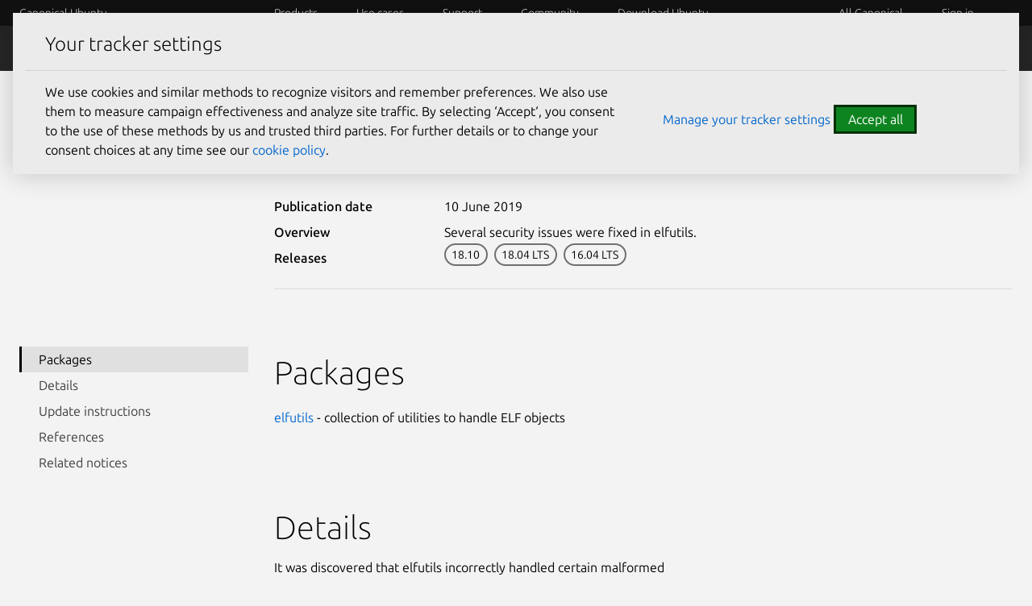

--- FILE ---
content_type: text/html; charset=utf-8
request_url: https://ubuntu.com/security/notices/USN-4012-1
body_size: 14364
content:
<!DOCTYPE html>

<html prefix="og: http://ogp.me/ns#" class="
  "
  lang="en" dir="ltr">
  <head>
    <meta charset="UTF-8">
    <meta name="keywords" content="index, follow">
    <meta name="viewport" content="width=device-width, initial-scale=1">
    <title>USN-4012-1: elfutils vulnerabilities | Ubuntu security notices | Ubuntu</title>
    <link rel="preconnect" href="https://res.cloudinary.com" />
    <link rel="preconnect" href="https://assets.ubuntu.com" crossorigin />

    <link rel="preconnect" href="https://www.googletagmanager.com" />
    <link rel="dns-prefetch" href="https://www.googletagmanager.com" />
    <link rel="preconnect" href="https://pagead2.googlesyndication.com" />
    <link rel="dns-prefetch" href="https://pagead2.googlesyndication.com" />
    
    <script src="https://assets.ubuntu.com/v1/703e23c9-lazysizes+noscript+native-loading.5.1.2.min.js" defer></script>
    <script src="/static/js/src/navigation.js?v=7519945" defer></script>
    <script src="/static/js/dist/main.js?v=fff15b9" defer></script>
    <script src="/static/js/src/infer-preferred-language.js?v=b69e09e" defer></script>

    <link rel="stylesheet" type="text/css" media="screen" href="/static/css/styles.css?v=83d856d" />
    <link rel="stylesheet" type="text/css" media="print" href="/static/css/print.css?v=b63170c" />
    <script>
      performance.mark("Stylesheets finished");
    </script>
    
    <link rel="canonical" href="https://ubuntu.com/security/notices/USN-4012-1" />

    <link rel="apple-touch-icon"
          sizes="180x180"
          href="https://assets.ubuntu.com/v1/f38b9c7e-COF%20apple-touch-icon.png" />
    <link rel="icon"
          type="image/png"
          sizes="32x32"
          href="https://assets.ubuntu.com/v1/be7e4cc6-COF-favicon-32x32.png" />
    <link rel="icon"
          type="image/png"
          sizes="16x16"
          href="https://assets.ubuntu.com/v1/16c27f81-COF%20favicon-16x16.png" />
    <link rel="manifest" href="/static/files/site.webmanifest?v=fbabd71" />
    <!-- Serving favicon for search engines locally -->
    <link rel="icon" type="image/png" sizes="48x48" href="/static/favicons/COF-favicon-48x48.png?v=fa3c63f" />
    <link rel="preload"
          as="font"
          type="font/woff2"
          href="https://assets.ubuntu.com/v1/f1ea362b-Ubuntu%5Bwdth,wght%5D-latin-v0.896a.woff2"
          crossorigin />
    <link rel="preload"
          as="font"
          type="font/woff2"
          href="https://assets.ubuntu.com/v1/90b59210-Ubuntu-Italic%5Bwdth,wght%5D-latin-v0.896a.woff2"
          crossorigin />
    <link rel="preload"
          as="font"
          type="font/woff2"
          href="https://assets.ubuntu.com/v1/d5fc1819-UbuntuMono%5Bwght%5D-latin-v0.869.woff2"
          crossorigin />
    <link rel="preload"
          as="font"
          type="font/woff2"
          href="https://assets.ubuntu.com/v1/77cd6650-Ubuntu%5Bwdth,wght%5D-cyrillic-extended-v0.896a.woff2"
          crossorigin />
    <link rel="preload"
          as="font"
          type="font/woff2"
          href="https://assets.ubuntu.com/v1/2702fce5-Ubuntu%5Bwdth,wght%5D-cyrillic-v0.896a.woff2"
          crossorigin />
    <link rel="preload"
          as="font"
          type="font/woff2"
          href="https://assets.ubuntu.com/v1/5c108b7d-Ubuntu%5Bwdth,wght%5D-greek-extended-v0.896a.woff2"
          crossorigin />
    <link rel="preload"
          as="font"
          type="font/woff2"
          href="https://assets.ubuntu.com/v1/0a14c405-Ubuntu%5Bwdth,wght%5D-greek-v0.896a.woff2"
          crossorigin />
    <link rel="preload"
          as="font"
          type="font/woff2"
          href="https://assets.ubuntu.com/v1/19f68eeb-Ubuntu%5Bwdth,wght%5D-latin-extended-v0.896a.woff2"
          crossorigin />

    <meta name="description" content="Ubuntu is an open source software operating system that runs from the desktop, to the cloud, to all your internet connected things.">
    <meta name="facebook-domain-verification"
          content="zxp9j79g1gy2xenbu9ll964pttk5hu">
    <meta name="twitter:account_id" content="4503599627481511">
    <meta name="twitter:site" content="@ubuntu">
    <meta property="og:type" content="website">
    <meta property="og:url" content="https://ubuntu.com/security/notices/USN-4012-1">
    <meta property="og:site_name" content="Ubuntu">
    <meta name="copydoc" content="https://drive.google.com/drive/folders/0B4s80tIYQW4BMjNiMGFmNzQtNDkxZC00YmQ0LWJiZWUtNTk2YThlY2MzZmJh">
    <meta name="google-site-verification"
          content="ddh2iq7ZuKf1LpkL_gtM_T7DkKDVD7ibq6Ceue4a_3M">

    
    <meta name="twitter:title" content="USN-4012-1: elfutils vulnerabilities | Ubuntu security notices | Ubuntu">
    <meta property="og:title" content="USN-4012-1: elfutils vulnerabilities | Ubuntu security notices | Ubuntu">
    

    
    <meta name="twitter:description" content="Ubuntu is an open source software operating system that runs from the desktop, to the cloud, to all your internet connected things.">
    <meta property="og:description" content="Ubuntu is an open source software operating system that runs from the desktop, to the cloud, to all your internet connected things.">
    
    
    <!-- Meta image:  -->
      <meta name="twitter:card" content="summary_large_image" />
      <meta name="twitter:image"
            content="https://assets.ubuntu.com/v1/47f12466-og_%20ubuntu.png" />
      <meta property="og:image"
            content="https://assets.ubuntu.com/v1/47f12466-og_%20ubuntu.png" />
    
    
    <style>#rememberMe {display: none;}</style>

    <script src="/static/js/dist/cookie-policy.js?v=2a4c4a3"></script>
    <script src="/static/js/src/cookie-policy-with-callback.js?v=7656ec3" type="module"></script>
  </head>

  <body class="
  is-paper
">
    <!-- google tag manager -->
    <noscript>
      <iframe src="https://www.googletagmanager.com/ns.html?id=GTM-K92JCQ"
              height="0"
              width="0"
              style="display: none;
                      visibility: hidden"
              title="Google Tag Manager"></iframe>
    </noscript>
    <!-- end google tag manager -->

    <!-- begin usabilla live embed code -->
<script>
  window.lightningjs || function(n) {
    var e = "lightningjs";

    function t(e, t) {
      var r, i, a, o, d, c;
      return t && (t += (/\?/.test(t) ? "&" : "?") + "lv=1"), n[e] || (r = window, i = document, a = e, o = i.location.protocol, d = "load", c = 0, function() {
        n[a] = function() {
          var t = arguments,
            i = this,
            o = ++c,
            d = i && i != r && i.id || 0;

          function s() {
            return s.id = o, n[a].apply(s, arguments)
          }
          return (e.s = e.s || []).push([o, d, t]), s.then = function(n, t, r) {
            var i = e.fh[o] = e.fh[o] || [],
              a = e.eh[o] = e.eh[o] || [],
              d = e.ph[o] = e.ph[o] || [];
            return n && i.push(n), t && a.push(t), r && d.push(r), s
          }, s
        };
        var e = n[a]._ = {};

        function s() {
          e.P(d), e.w = 1, n[a]
        }
        e.fh = {}, e.eh = {}, e.ph = {}, e.l = t ? t.replace(/^\/\//, ("https:" == o ? o : "http:") + "//") : t, e.p = {
          0: +new Date
        }, e.P = function(n) {
          e.p[n] = new Date - e.p[0]
        }, e.w && s(), r.addEventListener ? r.addEventListener(d, s, !1) : r.attachEvent("onload", s);
        var l = function() {
          function n() {
            return ["<!DOCTYPE ", o, "><", o, "><head></head><", t, "><", r, ' src="', e.l, '"></', r, "></", t, "></", o, ">"].join("")
          }
          var t = "body",
            r = "script",
            o = "html",
            d = i[t];
          if (!d) return setTimeout(l, 100);
          e.P(1);
          var c, s = i.createElement("div"),
            h = s.appendChild(i.createElement("div")),
            u = i.createElement("iframe");
          s.style.display = "none", d.insertBefore(s, d.firstChild).id = "lightningjs-" + a, u.frameBorder = "0", u.id = "lightningjs-frame-" + a, /MSIE[ ]+6/.test(navigator.userAgent) && (u.src = "javascript:false"), u.allowTransparency = "true", h.appendChild(u);
          try {
            u.contentWindow.document.open()
          } catch (n) {
            e.domain = i.domain, c = "javascript:var d=document.open();d.domain='" + i.domain + "';", u.src = c + "void(0);"
          }
          try {
            var p = u.contentWindow.document;
            p.write(n()), p.close()
          } catch (e) {
            u.src = c + 'd.write("' + n().replace(/"/g, String.fromCharCode(92) + '"') + '");d.close();'
          }
          e.P(2)
        };
        e.l && l()
      }()), n[e].lv = "1", n[e]
    }
    var r = window.lightningjs = t(e);
    r.require = t, r.modules = n
  }({});
  window.usabilla_live = lightningjs.require("usabilla_live", "//w.usabilla.com/ecdf1756070a.js");
</script>
<!-- end usabilla live embed code -->
    <div id="success" class="p-popup-notification">
  <div class="p-notification--positive u-no-margin--bottom">
    <div class="p-notification__content">
      <p class="p-notification__message">
        Your submission was sent successfully!
        <a href="#" onclick="location.href = document.referrer; return false;"><i class="p-notification__close">Close</i></a>
      </p>
    </div>
  </div>
</div>
<div id="contact-form-success" class="p-popup-notification">
  <div class="p-notification--positive u-no-margin--bottom">
    <div class="p-notification__content">
      <p class="p-notification__message">
        Thank you for contacting us. A member of our team will be in touch shortly.
        <a href="#" onclick="location.href = document.referrer; return false;"><i class="p-notification__close">Close</i></a>
      </p>
    </div>
  </div>
</div>
<div id="unsubscribed" class="p-popup-notification">
  <div class="p-notification--positive u-no-margin--bottom">
    <div class="p-notification__content">
      <p class="p-notification__message">
        You have successfully unsubscribed!
        <a href="#" onclick="location.href = ''; return false;"><i class="p-notification__close">Close</i></a>
      </p>
    </div>
  </div>
</div>
<div id="newsletter-signup" class="p-popup-notification">
  <div class="p-notification--positive u-no-margin--bottom">
    <div class="p-notification__content">
      <p class="p-notification__message">
        Thank you for signing up for our newsletter!
        <br />
        In these regular emails you will find the latest updates about
        Ubuntu and upcoming events where you can meet our team.<a href="#" onclick="(e) => e.preventDefault()"><i class="p-notification__close">Close</i></a>
      </p>
    </div>
  </div>
</div>
<div id="updated" class="p-popup-notification">
  <div class="p-notification--positive u-no-margin--bottom">
    <div class="p-notification__content">
      <p class="p-notification__message">
        Your preferences have been successfully updated. <a href="#" onclick="location.href = document.referrer; return false;"><i class="p-notification__close">Close notification</i></a>
      </p>
    </div>
  </div>
</div>
<div id="contact-form-fail" class="p-popup-notification">
  <div class="p-notification--negative u-no-margin--bottom">
    <div class="p-notification__content">
      <p class="p-notification__message">
        
          
          Please try again or 
          <a href="https://github.com/canonical/ubuntu.com/issues/new?template=ISSUE_TEMPLATE.yaml">file a bug report.</a>
        
        <a href="#" onclick="location.href = document.referrer; return false;"><i class="p-notification__close">Close</i></a>
      </p>
    </div>
  </div>
</div>

    
      
<header id="navigation"
        class="p-navigation--sliding is-dark is-reduced ">

  
    <div class="p-navigation__row--25-75">
      <div class="p-navigation__banner">
        <div class="p-navigation__tagged-logo">
          <a class="p-navigation__link" href="/">
            
              Canonical Ubuntu
            
          </a>
        </div>
        <ul class="p-navigation__items">
          <li class="p-navigation__item">
            <a href="/search"
               class="js-search-button p-navigation__link--search-toggle"
               aria-label="Search"></a>
          </li>
          <li class="p-navigation__item">
            <a href="/navigation" class="js-menu-button p-navigation__link">Menu</a>
          </li>
        </ul>
      </div>
      <nav class="p-navigation__nav js-show-nav" aria-label="Categories">
        <ul class="p-navigation__items" role="menu">
          <li class="p-navigation__item--dropdown-toggle"
              id="products"
              onmouseenter="fetchDropdown('/templates/navigation/products', 'products', event); this.onmouseenter = null;">
            <a class="p-navigation__link"
               role="menuitem"
               href="/navigation#products-navigation"
               aria-controls="products-content"
               tabindex="0"
               onfocus="fetchDropdown('/templates/navigation/products', 'products');">Products</a>
          </li>
          <li class="p-navigation__item--dropdown-toggle"
              id="use-case"
              onmouseenter="fetchDropdown('/templates/navigation/use-case', 'use-case', event); this.onmouseenter = null;">
            <a class="p-navigation__link"
               role="menuitem"
               href="/navigation#use-case-navigation"
               aria-controls="use-case-content"
               tabindex="0"
               onfocus="fetchDropdown('/templates/navigation/use-case', 'use-case');">Use cases</a>
          </li>
          <li class="p-navigation__item--dropdown-toggle"
              id="support"
              onmouseenter="fetchDropdown('/templates/navigation/support', 'support', event); this.onmouseenter = null;">
            <a class="p-navigation__link"
               role="menuitem"
               href="/navigation#support-navigation"
               aria-controls="support-content"
               tabindex="0"
               onfocus="fetchDropdown('/templates/navigation/support', 'support');">Support</a>
          </li>
          <li class="p-navigation__item--dropdown-toggle"
              id="community"
              onmouseenter="fetchDropdown('/templates/navigation/community', 'community', event); this.onmouseenter = null;">
            <a class="p-navigation__link"
               role="menuitem"
               href="/navigation#community-navigation"
               aria-controls="community-content"
               tabindex="0"
               onfocus="fetchDropdown('/templates/navigation/community', 'community');">Community</a>
          </li>
          <li class="p-navigation__item--dropdown-toggle"
              id="download-ubuntu"
              onmouseenter="fetchDropdown('/templates/navigation/download-ubuntu', 'download-ubuntu', event); this.onmouseenter = null;">
            <a class="p-navigation__link"
               role="menuitem"
               href="/navigation#download-ubuntu-navigation"
               aria-controls="download-ubuntu-content"
               tabindex="0"
               onfocus="fetchDropdown('/templates/navigation/download-ubuntu', 'download-ubuntu');">Download Ubuntu</a>
          </li>
          <li class="p-navigation__item--dropdown-toggle global-nav-mobile global-nav"
              role="menuitem"
              id="all-canonical"></li>
          <li class="p-navigation__item--dropdown-toggle js-account"
              id="canonical-login"></li>
          <li class="p-navigation__item">
            <a href="/search"
               aria-label="Search"
               class="js-search-button p-navigation__link--search-toggle"></a>
          </li>
        </ul>
        <div class="p-navigation__search">
          <form action="/search" class="p-search-box is-light js-search-form">
            <!-- honeypot search input -->
            <input type="search"
                    id="search"
                    class="p-search-box__input u-hide "
                    name="search"
                    placeholder="Search our sites"
                    aria-label="Search our sites"
                    value=""/>
            <!-- end of honeypot search input -->
            <input type="search"
                   class="p-search-box__input"
                   name="q"
                   placeholder="Search our sites"
                   required=""
                   aria-label="Search our sites" />
            <button type="reset" class="p-search-box__reset" aria-label="Clear search">
              <i class="p-icon--close"></i>
            </button>
            <button type="submit" class="p-search-box__button" aria-label="Submit search">
              <i class="p-icon--search"></i>
            </button>
          </form>
        </div>
      </nav>
    </div>
  
  <div class="p-navigation__search-overlay"></div>
  <div id="control-height"></div>
</header>
<div class="dropdown-window-overlay fade-animation"></div>
<div class="dropdown-window  is-dark slide-animation is-reduced ">
  <div class="u-hide dropdown-content-desktop" id="products-content"></div>
  <div class="u-hide dropdown-content-desktop" id="use-case-content"></div>
  <div class="u-hide dropdown-content-desktop" id="support-content"></div>
  <div class="u-hide dropdown-content-desktop" id="community-content"></div>
  <div class="u-hide dropdown-content-desktop" id="download-ubuntu-content"></div>
  <div class="u-hide dropdown-content-desktop global-nav-desktop"
       id="all-canonical-content"></div>
</div>

  
    <div id="secondary-navigation" class="p-navigation is-secondary is-dark">
      <div class="p-navigation__row--25-75">
        <div class="p-navigation__banner">
          <div class="p-navigation__tagged-logo">
            <a class="p-navigation__link" href="/security">
              <div class="p-navigation__logo-tag">
                <img class="p-navigation__logo-icon"
                     src="https://assets.ubuntu.com/v1/82818827-CoF_white.svg"
                     alt="" />
              </div>
              <span class="p-navigation__logo-title">Security</span>
            </a>
          </div>
          
            
              <a href="#" class="p-navigation__toggle--open" title="Toggle navigation"><i class="p-icon--chevron-down is-light"></i></a>
            
          
        </div>

        <nav class="p-navigation__nav"
             aria-label="Security navigation">
          
            <ul class="p-navigation__items">
              
                
              
                
                  
                    
                    
                      
                      <li class="p-navigation__item ">
                        <a class="p-navigation__link"
                           href="/security/platform-security"
                           >Platform Security</a>
                      </li>
                      
                    
                  
                
              
                
                  
                    
                    
                      
                      <li class="p-navigation__item ">
                        <a class="p-navigation__link"
                           href="/security/esm"
                           >ESM</a>
                      </li>
                      
                    
                  
                
              
                
                  
                    
                    
                      
                      <li class="p-navigation__item ">
                        <a class="p-navigation__link"
                           href="/security/livepatch"
                           >Livepatch</a>
                      </li>
                      
                    
                  
                
              
                
                  
                    
                    
                      
                      <li class="p-navigation__item ">
                        <a class="p-navigation__link"
                           href="/security/security-standards"
                           >Security standards</a>
                      </li>
                      
                    
                  
                
              
                
                  
                    
                    
                      
                      <li class="p-navigation__item ">
                        <a class="p-navigation__link"
                           href="/security/cves"
                           >CVEs</a>
                      </li>
                      
                    
                  
                
              
                
                  
                    
                    
                      
                      <li class="p-navigation__item is-selected">
                        <a class="p-navigation__link"
                           href="/security/notices"
                           aria-current="page">Notices</a>
                      </li>
                      
                    
                  
                
              
                
                  
                    
                    
                      
                      <li class="p-navigation__item ">
                        <a class="p-navigation__link"
                           href="/security/assurances"
                           >Assurances</a>
                      </li>
                      
                    
                  
                
              

              
                
              
                
              
                
              
                
              
                
              
                
              
                
              
                
              
            </ul>
          
        </nav>
      </div>
    </div>
  

    

    <div class="wrapper u-no-margin--top">
      <main id="main-content" class="inner-wrapper">
        
        
          
  
  
  <div class="u-fixed-width">
  <div class="p-breadcrumbs u-no-margin--bottom" aria-label="Breadcrumbs">
    <ol class="p-breadcrumbs__items p-text--small-caps">
      
        <li class="p-breadcrumbs__item">
          
            <a href="/security/notices">Ubuntu Security Notices</a>
          
        </li>
      
        <li class="p-breadcrumbs__item">
          
            USN-4012-1
          
        </li>
      
    </ol>
  </div>
  <hr class="p-rule u-no-margin--bottom" />
</div>

  <section class="p-section--hero">
    <div class="row">
      <div class="col-start-large-4 col-9">
        <div class="p-section--shallow">
          <div class="row">
            <h1>USN-4012-1: elfutils vulnerabilities</h1>
          </div>
          <div class="row">
            <div class="col-2">
              <p class="p-heading--5 u-no-margin--bottom">Publication date</p>
            </div>
            <div class="col-7">
              <p class="u-no-margin--bottom">10 June 2019</p>
            </div>
          </div>
          <div class="row">
            <div class="col-2">
              <p class="p-heading--5 u-no-margin--bottom">Overview</p>
            </div>
            <div class="col-7">
              <p class="u-no-margin--bottom">Several security issues were fixed in elfutils.
</p>
            </div>
          </div>
          <div class="row">
            <div class="col-2">
              <p class="p-heading--5 u-no-margin--bottom">Releases</p>
            </div>
            <div class="col-7">
              <div style="display: flex; overflow-x: auto;">
                
                  <a href="/security/notices?release=cosmic"
                    class="p-chip u-no-margin--bottom">
                    <span class="p-chip__value">18.10 </span>
                  </a>
                
                  <a href="/security/notices?release=bionic"
                    class="p-chip u-no-margin--bottom">
                    <span class="p-chip__value">18.04 LTS</span>
                  </a>
                
                  <a href="/security/notices?release=xenial"
                    class="p-chip u-no-margin--bottom">
                    <span class="p-chip__value">16.04 LTS</span>
                  </a>
                
              </div>
            </div>
          </div>
        </div>
        <hr class="p-rule--muted" />
      </div>
    </div>
  </section>

  <section>
    <div class="row--25-75-on-large">
      <button class="p-toggle--sticky js-drawer-toggle"
              aria-controls="drawer"
              href="#"
              aria-expanded="false">Open side navigation</button>
      <div class="col">
        <nav class="p-side-navigation--raw-html is-single-page js-dynamic-toc"
              id="drawer">
          <div class="p-side-navigation__overlay js-drawer-toggle"
                aria-controls="drawer"></div>
          <div class="p-side-navigation__drawer"
                aria-label="documentation side navigation">
            <div class="p-side-navigation__drawer-header">
              <button href="#"
                      class="p-side-navigation__toggle--in-drawer js-drawer-toggle"
                      aria-controls="drawer"
                      aria-expanded="false">Close side navigation</button>
            </div>
            <ul>
              <li class="p-side-navigation__item">
                <a class="highlight-link is-active" href="#packages">Packages</a>
              </li>
              <li class="p-side-navigation__item">
                <a class="highlight-link" href="#details">Details</a>
              </li>
              <li class="p-side-navigation__item">
                <a class="highlight-link" href="#update-instructions">Update instructions</a>
              </li>
              
                <li class="p-side-navigation__item">
                  <a class="highlight-link" href="#references">References</a>
                </li>
              
              
                <li class="p-side-navigation__item">
                  <a class="highlight-link" href="#related-notices">Related notices</a>
                </li>
              
            </ul>
          </div>
        </nav>
      </div>
      <div class="col">
        
          <div class="p-section">
            <h2 class="section-heading" id="packages" style="scroll-margin-top: 4rem">Packages</h2>
            <ul class="p-list">
              
                <li class="p-list__item">
                  <a href="/security/cves?package=elfutils">elfutils</a> - collection of utilities to handle ELF objects
                </li>
              
            </ul>
          </div>
        
        <div class="p-section">
          <h2 class="section-heading" id="details" style="scroll-margin-top: 4rem">Details</h2>
          <div class="js-details-truncated">
            <p><p>It was discovered that elfutils incorrectly handled certain malformed<br>
files. If a user or automated system were tricked into processing a<br>
specially crafted file, elfutils could be made to crash or consume<br>
resources, resulting in a denial of service.</p>
</p>
          </div>
          <div class="js-details-all u-hide">
            <p><p>It was discovered that elfutils incorrectly handled certain malformed<br>
files. If a user or automated system were tricked into processing a<br>
specially crafted file, elfutils could be made to crash or consume<br>
resources, resulting in a denial of service.</p>
</p>
          </div>
          
          
        </div>
        <div class="p-section">
          <h2 class="section-heading"
              id="update-instructions"
              style="scroll-margin-top: 4rem">Update instructions</h2>
          <div class="p-notification--information">
            <div class="p-notification__content">
              <p class="p-notification__message">
                <p class="u-no-margin--bottom">In general, a standard system update will make all the necessary changes.
</p>
                <a href="/security/cves/about#security">Learn more about how to get the fixes.</a>
              </p>
            </div>
          </div>

          
          </div>
          
            <div class="row">
              <div class="col-6">
                <p>The problem can be corrected by updating your system to the following package versions:</p>
              </div>
            </div>
            <div class="p-section u-cve-table-horizontal-scroll">
              <table aria-label="Releases and package versions" class="cve-table u-cve-table-horizontal-scroll__table">
                <thead>
                  <tr>
                    <th style="width: 12rem;">Ubuntu Release</th>
                    <th style="width: 18rem;">Package Version</th>
                  </tr>
                </thead>
                <tbody>
                  
                    
                    
                      <tr>
                        
                          <th rowspan=4>
                            18.10
                            
                               <span class="u-text--muted">cosmic</span>
                            
                              
                            
                              
                            
                          </th>
                        
                        <td colspan="3"
                          >
                            <a href=https://launchpad.net/ubuntu/+source/elfutils>elfutils</a>&nbsp;&ndash;&nbsp;
                          
                            <a href=https://launchpad.net/ubuntu/+source/elfutils/0.170-0.5.0ubuntu1.1>0.170-0.5.0ubuntu1.1</a>
                          
                          
                        </td>
                      </tr>
                    
                      <tr>
                        
                        <td colspan="3"
                          >
                            <a href=https://launchpad.net/ubuntu/+source/elfutils>libasm1</a>&nbsp;&ndash;&nbsp;
                          
                            <a href=https://launchpad.net/ubuntu/+source/elfutils/0.170-0.5.0ubuntu1.1>0.170-0.5.0ubuntu1.1</a>
                          
                          
                        </td>
                      </tr>
                    
                      <tr>
                        
                        <td colspan="3"
                          >
                            <a href=https://launchpad.net/ubuntu/+source/elfutils>libdw1</a>&nbsp;&ndash;&nbsp;
                          
                            <a href=https://launchpad.net/ubuntu/+source/elfutils/0.170-0.5.0ubuntu1.1>0.170-0.5.0ubuntu1.1</a>
                          
                          
                        </td>
                      </tr>
                    
                      <tr>
                        
                        <td colspan="3"
                          >
                            <a href=https://launchpad.net/ubuntu/+source/elfutils>libelf1</a>&nbsp;&ndash;&nbsp;
                          
                            <a href=https://launchpad.net/ubuntu/+source/elfutils/0.170-0.5.0ubuntu1.1>0.170-0.5.0ubuntu1.1</a>
                          
                          
                        </td>
                      </tr>
                    
                  
                    
                    
                      <tr>
                        
                          <th rowspan=4>
                            18.04
                            
                              
                            
                              LTS <span class="u-text--muted">bionic</span>
                            
                              
                            
                          </th>
                        
                        <td colspan="3"
                          >
                            <a href=https://launchpad.net/ubuntu/+source/elfutils>elfutils</a>&nbsp;&ndash;&nbsp;
                          
                            <a href=https://launchpad.net/ubuntu/+source/elfutils/0.170-0.4ubuntu0.1>0.170-0.4ubuntu0.1</a>
                          
                          
                        </td>
                      </tr>
                    
                      <tr>
                        
                        <td colspan="3"
                          >
                            <a href=https://launchpad.net/ubuntu/+source/elfutils>libasm1</a>&nbsp;&ndash;&nbsp;
                          
                            <a href=https://launchpad.net/ubuntu/+source/elfutils/0.170-0.4ubuntu0.1>0.170-0.4ubuntu0.1</a>
                          
                          
                        </td>
                      </tr>
                    
                      <tr>
                        
                        <td colspan="3"
                          >
                            <a href=https://launchpad.net/ubuntu/+source/elfutils>libdw1</a>&nbsp;&ndash;&nbsp;
                          
                            <a href=https://launchpad.net/ubuntu/+source/elfutils/0.170-0.4ubuntu0.1>0.170-0.4ubuntu0.1</a>
                          
                          
                        </td>
                      </tr>
                    
                      <tr>
                        
                        <td colspan="3"
                          >
                            <a href=https://launchpad.net/ubuntu/+source/elfutils>libelf1</a>&nbsp;&ndash;&nbsp;
                          
                            <a href=https://launchpad.net/ubuntu/+source/elfutils/0.170-0.4ubuntu0.1>0.170-0.4ubuntu0.1</a>
                          
                          
                        </td>
                      </tr>
                    
                  
                    
                    
                      <tr>
                        
                          <th rowspan=4>
                            16.04
                            
                              
                            
                              
                            
                              LTS <span class="u-text--muted">xenial</span>
                            
                          </th>
                        
                        <td colspan="3"
                          >
                            <a href=https://launchpad.net/ubuntu/+source/elfutils>elfutils</a>&nbsp;&ndash;&nbsp;
                          
                            <a href=https://launchpad.net/ubuntu/+source/elfutils/0.165-3ubuntu1.2>0.165-3ubuntu1.2</a>
                          
                          
                        </td>
                      </tr>
                    
                      <tr>
                        
                        <td colspan="3"
                          >
                            <a href=https://launchpad.net/ubuntu/+source/elfutils>libasm1</a>&nbsp;&ndash;&nbsp;
                          
                            <a href=https://launchpad.net/ubuntu/+source/elfutils/0.165-3ubuntu1.2>0.165-3ubuntu1.2</a>
                          
                          
                        </td>
                      </tr>
                    
                      <tr>
                        
                        <td colspan="3"
                          >
                            <a href=https://launchpad.net/ubuntu/+source/elfutils>libdw1</a>&nbsp;&ndash;&nbsp;
                          
                            <a href=https://launchpad.net/ubuntu/+source/elfutils/0.165-3ubuntu1.2>0.165-3ubuntu1.2</a>
                          
                          
                        </td>
                      </tr>
                    
                      <tr>
                        
                        <td colspan="3"
                          >
                            <a href=https://launchpad.net/ubuntu/+source/elfutils>libelf1</a>&nbsp;&ndash;&nbsp;
                          
                            <a href=https://launchpad.net/ubuntu/+source/elfutils/0.165-3ubuntu1.2>0.165-3ubuntu1.2</a>
                          
                          
                        </td>
                      </tr>
                    
                  
                </tbody>
              </table>
            </div>
          
          <div class="p-section">
            <hr class="p-rule" />
            <h3>Reduce your security exposure</h3>
            <p>
              Ubuntu Pro provides ten-year security coverage to 25,000+ packages in Main and Universe repositories, and it is free for up to five machines.
            </p>
            <div class="p-cta-block">
              <a href="/pro" class="p-button--positive">Get Ubuntu Pro</a>
            </div>
          </div>
        
          <div class="p-section">
            
              <h2 class="section-heading" id="references" style="scroll-margin-top: 4rem">References</h2>
              
              
                <ul class="p-list js-references-truncated">
                  
                    
                      
                        
                          <li class="p-list__item">
                            <a href="/security/CVE-2019-7665">CVE-2019-7665</a>
                          </li>
                        
                        
                      
                    
                      
                        
                          <li class="p-list__item">
                            <a href="/security/CVE-2019-7150">CVE-2019-7150</a>
                          </li>
                        
                        
                      
                    
                      
                        
                          <li class="p-list__item">
                            <a href="/security/CVE-2019-7149">CVE-2019-7149</a>
                          </li>
                        
                        
                      
                    
                      
                        
                          <li class="p-list__item">
                            <a href="/security/CVE-2018-18521">CVE-2018-18521</a>
                          </li>
                        
                        
                      
                    
                      
                        
                          <li class="p-list__item">
                            <a href="/security/CVE-2018-18520">CVE-2018-18520</a>
                          </li>
                        
                        
                      
                    
                      
                        
                          <li class="p-list__item">
                            <a href="/security/CVE-2018-18310">CVE-2018-18310</a>
                          </li>
                        
                        
                      
                    
                      
                        
                          <li class="p-list__item">
                            <a href="/security/CVE-2018-16403">CVE-2018-16403</a>
                          </li>
                        
                        
                      
                    
                      
                        
                          <li class="p-list__item">
                            <a href="/security/CVE-2018-16402">CVE-2018-16402</a>
                          </li>
                        
                        
                      
                    
                      
                        
                          <li class="p-list__item">
                            <a href="/security/CVE-2018-16062">CVE-2018-16062</a>
                          </li>
                        
                        
                      
                    
                </ul>
                <ul class="p-list js-references-all u-hide">
                  
                    
                      
                        <li class="p-list__item">
                          <a href="/security/CVE-2019-7665">CVE-2019-7665</a>
                        </li>
                      
                    
                      
                        <li class="p-list__item">
                          <a href="/security/CVE-2019-7150">CVE-2019-7150</a>
                        </li>
                      
                    
                      
                        <li class="p-list__item">
                          <a href="/security/CVE-2019-7149">CVE-2019-7149</a>
                        </li>
                      
                    
                      
                        <li class="p-list__item">
                          <a href="/security/CVE-2018-18521">CVE-2018-18521</a>
                        </li>
                      
                    
                      
                        <li class="p-list__item">
                          <a href="/security/CVE-2018-18520">CVE-2018-18520</a>
                        </li>
                      
                    
                      
                        <li class="p-list__item">
                          <a href="/security/CVE-2018-18310">CVE-2018-18310</a>
                        </li>
                      
                    
                      
                        <li class="p-list__item">
                          <a href="/security/CVE-2018-16403">CVE-2018-16403</a>
                        </li>
                      
                    
                      
                        <li class="p-list__item">
                          <a href="/security/CVE-2018-16402">CVE-2018-16402</a>
                        </li>
                      
                    
                      
                        <li class="p-list__item">
                          <a href="/security/CVE-2018-16062">CVE-2018-16062</a>
                        </li>
                      
                    
                  
                </ul>
              
              
            
          </div>
          <div class="p-section">
            
              <div class="u-fixed-width">
                <h2 class="section-heading"
                    id="related-notices"
                    style="scroll-margin-top: 4rem">Related notices</h2>
              </div>
              
              
                <ul class="p-list js-notices-truncated">
                  
                  
                    
                      <li class="p-list__item">
                        <a href="/security/notices/USN-6322-1">USN-6322-1</a>
                      </li>
                      
                    
                  
                </ul>
                <ul class="p-list js-notices-all u-hide">
                  
                    <li class="p-list__item">
                      <a href="/security/notices/USN-6322-1">USN-6322-1</a>
                    </li>
                  
                </ul>
              
              <div class="u-fixed-width">
                
              </div>
            
          </div>
        </div>
      </div>
    </div>
  </section>

  <hr class="p-rule is-fixed-width" />
  <section class="p-strip is-deep">
    <div class="u-fixed-width">
      <p class="p-heading--2">Have additional questions?</p>
      <p class="p-heading--2">
        <a href="https://wiki.ubuntu.com/SecurityTeam/FAQ?_ga=2.242131138.1744859116.1742138161-1500419473.1726851136&_gl=1*161muja*_gcl_au*MzUyMTIzNjI1LjE3MzYyNDQ4NTE.#Contact">Talk to a member of the team&nbsp;&rsaquo;</a>
      </p>
    </div>
  </section>

  <script src="/static/js/dist/dynamic-toc.js?v=292213b" defer></script>
  <script src="/static/js/dist/notices.js?v=a3ad16a" defer></script>


        
      </main>
    </div>

    <!-- footer content goes here -->
    
      
        



  <footer class="is-dark p-strip u-clearfix" style="background-color: #2d2d2d;">
    <nav aria-label="Footer navigation"
         id="main-navigation"
         class="p-footer__nav p-section">
      
        <div class="row">
  <hr class="p-rule--muted u-no-margin--bottom" />
  <div class="col-3 col-medium-2">
    <h2 class="p-heading--5">
      <a class="u-hide--small" href="/openstack">
        
          OpenStack
        
      </a>
      <a class="u-hide--medium u-hide--large" href="/openstack" aria-controls="/openstack-footer-nav">        
        
          OpenStack
        
      </a>
    </h2>
  </div>
  <div class="col-9 col-medium-4 u-hide--small">
    <ul class="p-inline-list p-footer-list" id="/openstack-footer-nav">
      
      
      
      
      
      <li class="p-inline-list__item"><a href="/openstack/what-is-openstack">What is OpenStack</a></li>
      
      
      
      
      
      <li class="p-inline-list__item"><a href="/openstack/managed">Managed</a></li>
      
      
      
      
      
      <li class="p-inline-list__item"><a href="/openstack/consulting">Consulting</a></li>
      
      
      
      
      
      <li class="p-inline-list__item"><a href="/openstack/install">Install</a></li>
      
      
      
      
      
      <li class="p-inline-list__item"><a href="/openstack/support">Support</a></li>
      
      
      
    </ul>
  </div>
</div>
      
      
        <div class="row">
  <hr class="p-rule--muted u-no-margin--bottom" />
  <div class="col-3 col-medium-2">
    <h2 class="p-heading--5">
      <a class="u-hide--small" href="/ceph">
        
          Ceph
        
      </a>
      <a class="u-hide--medium u-hide--large" href="/ceph" aria-controls="/ceph-footer-nav">        
        
          Ceph
        
      </a>
    </h2>
  </div>
  <div class="col-9 col-medium-4 u-hide--small">
    <ul class="p-inline-list p-footer-list" id="/ceph-footer-nav">
      
      
      
      
      
      <li class="p-inline-list__item"><a href="/ceph/what-is-ceph">What is Ceph</a></li>
      
      
      
      
      
      <li class="p-inline-list__item"><a href="/ceph/managed">Managed</a></li>
      
      
      
      
      
      <li class="p-inline-list__item"><a href="/ceph/consulting">Consulting</a></li>
      
      
      
      
      
      <li class="p-inline-list__item"><a href="/ceph/docs">Docs</a></li>
      
      
      
      
      
      <li class="p-inline-list__item"><a href="/ceph/install">Install</a></li>
      
      
      
    </ul>
  </div>
</div>
      
      
        <div class="row">
  <hr class="p-rule--muted u-no-margin--bottom" />
  <div class="col-3 col-medium-2">
    <h2 class="p-heading--5">
      <a class="u-hide--small" href="/kubernetes">
        
          Kubernetes
        
      </a>
      <a class="u-hide--medium u-hide--large" href="/kubernetes" aria-controls="/kubernetes-footer-nav">        
        
          Kubernetes
        
      </a>
    </h2>
  </div>
  <div class="col-9 col-medium-4 u-hide--small">
    <ul class="p-inline-list p-footer-list" id="/kubernetes-footer-nav">
      
      
      
      
      
      <li class="p-inline-list__item"><a href="/kubernetes/what-is-kubernetes">What is Kubernetes</a></li>
      
      
      
      
      
      <li class="p-inline-list__item"><a href="/kubernetes/managed">Managed</a></li>
      
      
      
      
      
      <li class="p-inline-list__item"><a href="/kubernetes/install">Install</a></li>
      
      
      
      
      
      <li class="p-inline-list__item"><a href="/kubernetes/documentation">Docs</a></li>
      
      
      
      
      
      <li class="p-inline-list__item"><a href="/kubernetes/resources">Resources</a></li>
      
      
      
    </ul>
  </div>
</div>
      
      
        <div class="row">
  <hr class="p-rule--muted u-no-margin--bottom" />
  <div class="col-3 col-medium-2">
    <h2 class="p-heading--5">
      <a class="u-hide--small" href="/managed-infrastructure">
        
          Managed infrastructure
        
      </a>
      <a class="u-hide--medium u-hide--large" href="/managed-infrastructure" aria-controls="/managed-infrastructure-footer-nav">        
        
          Managed infrastructure
        
      </a>
    </h2>
  </div>
  <div class="col-9 col-medium-4 u-hide--small">
    <ul class="p-inline-list p-footer-list" id="/managed-infrastructure-footer-nav">
      
      
      
      
      
      <li class="p-inline-list__item"><a href="/managed/apps">Managed apps</a></li>
      
      
      
      
      
      <li class="p-inline-list__item"><a href="/managed/firefighting-support">Firefighting Support</a></li>
      
      
      
    </ul>
  </div>
</div>
      
      
        <div class="row">
  <hr class="p-rule--muted u-no-margin--bottom" />
  <div class="col-3 col-medium-2">
    <h2 class="p-heading--5">
      <a class="u-hide--small" href="/ai">
        
          AI / ML
        
      </a>
      <a class="u-hide--medium u-hide--large" href="/ai" aria-controls="/ai-footer-nav">        
        
          AI / ML
        
      </a>
    </h2>
  </div>
  <div class="col-9 col-medium-4 u-hide--small">
    <ul class="p-inline-list p-footer-list" id="/ai-footer-nav">
      
      
      
      
      
      <li class="p-inline-list__item"><a href="/ai/consulting">Consulting</a></li>
      
      
      
      
      
      <li class="p-inline-list__item"><a href="/ai/data-science">Data Science</a></li>
      
      
      
    </ul>
  </div>
</div>
      
      
        <div class="row">
  <hr class="p-rule--muted u-no-margin--bottom" />
  <div class="col-3 col-medium-2">
    <h2 class="p-heading--5">
      <a class="u-hide--small" href="/robotics">
        
          Robotics
        
      </a>
      <a class="u-hide--medium u-hide--large" href="/robotics" aria-controls="/robotics-footer-nav">        
        
          Robotics
        
      </a>
    </h2>
  </div>
  <div class="col-9 col-medium-4 u-hide--small">
    <ul class="p-inline-list p-footer-list" id="/robotics-footer-nav">
      
      
      
      
      
      <li class="p-inline-list__item"><a href="/robotics/ros-esm">ROS ESM</a></li>
      
      
      
      
      
      <li class="p-inline-list__item"><a href="/robotics/what-is-ros">What is ROS</a></li>
      
      
      
      
      
      <li class="p-inline-list__item"><a href="/robotics/community">Community</a></li>
      
      
      
      
      
      <li class="p-inline-list__item"><a href="https://canonical-robotics.readthedocs-hosted.com/en/latest/">Docs</a></li>
      
      
      
    </ul>
  </div>
</div>
      
      
        <div class="row">
  <hr class="p-rule--muted u-no-margin--bottom" />
  <div class="col-3 col-medium-2">
    <h2 class="p-heading--5">
      <a class="u-hide--small" href="/internet-of-things">
        
          IoT
        
      </a>
      <a class="u-hide--medium u-hide--large" href="/internet-of-things" aria-controls="/internet-of-things-footer-nav">        
        
          IoT
        
      </a>
    </h2>
  </div>
  <div class="col-9 col-medium-4 u-hide--small">
    <ul class="p-inline-list p-footer-list" id="/internet-of-things-footer-nav">
      
      
      
      
      
      <li class="p-inline-list__item"><a href="/internet-of-things/appstore">App store</a></li>
      
      
      
      
      
      <li class="p-inline-list__item"><a href="/embedded">Embedded Linux</a></li>
      
      
      
      
      
      <li class="p-inline-list__item"><a href="/internet-of-things/management">Management</a></li>
      
      
      
    </ul>
  </div>
</div>
      
      
        <div class="row">
  <hr class="p-rule--muted u-no-margin--bottom" />
  <div class="col-3 col-medium-2">
    <h2 class="p-heading--5">
      <a class="u-hide--small" href="/core">
        
          Ubuntu Core
        
      </a>
      <a class="u-hide--medium u-hide--large" href="/core" aria-controls="/core-footer-nav">        
        
          Ubuntu Core
        
      </a>
    </h2>
  </div>
  <div class="col-9 col-medium-4 u-hide--small">
    <ul class="p-inline-list p-footer-list" id="/core-footer-nav">
      
      
      
      
      
      <li class="p-inline-list__item"><a href="/core/features">Features</a></li>
      
      
      
      
      
      <li class="p-inline-list__item"><a href="/core/stories">Success stories</a></li>
      
      
      
      
      
      <li class="p-inline-list__item"><a href="/core/services">Services</a></li>
      
      
      
      
      
      <li class="p-inline-list__item"><a href="https://documentation.ubuntu.com/core/">Docs</a></li>
      
      
      
    </ul>
  </div>
</div>
      
      
        <div class="row">
  <hr class="p-rule--muted u-no-margin--bottom" />
  <div class="col-3 col-medium-2">
    <h2 class="p-heading--5">
      <a class="u-hide--small" href="/desktop">
        
          Ubuntu Desktop
        
      </a>
      <a class="u-hide--medium u-hide--large" href="/desktop" aria-controls="/desktop-footer-nav">        
        
          Ubuntu Desktop
        
      </a>
    </h2>
  </div>
  <div class="col-9 col-medium-4 u-hide--small">
    <ul class="p-inline-list p-footer-list" id="/desktop-footer-nav">
      
      
      
      
      
      <li class="p-inline-list__item"><a href="/desktop/organizations">Organizations</a></li>
      
      
      
      
      
      <li class="p-inline-list__item"><a href="/desktop/developers">Developers</a></li>
      
      
      
      
      
      <li class="p-inline-list__item"><a href="/desktop/flavors">Flavors</a></li>
      
      
      
      
      
      <li class="p-inline-list__item"><a href="/desktop/wsl">WSL</a></li>
      
      
      
    </ul>
  </div>
</div>
      
      
        <div class="row">
  <hr class="p-rule--muted u-no-margin--bottom" />
  <div class="col-3 col-medium-2">
    <h2 class="p-heading--5">
      <a class="u-hide--small" href="/server">
        
          Ubuntu Server
        
      </a>
      <a class="u-hide--medium u-hide--large" href="/server" aria-controls="/server-footer-nav">        
        
          Ubuntu Server
        
      </a>
    </h2>
  </div>
  <div class="col-9 col-medium-4 u-hide--small">
    <ul class="p-inline-list p-footer-list" id="/server-footer-nav">
      
      
      
      
      
      <li class="p-inline-list__item"><a href="/server/hyperscale">Hyperscale</a></li>
      
      
      
      
      
      <li class="p-inline-list__item"><a href="/server/docs">Docs</a></li>
      
      
      
    </ul>
  </div>
</div>
      
      
        <div class="row">
  <hr class="p-rule--muted u-no-margin--bottom" />
  <div class="col-3 col-medium-2">
    <h2 class="p-heading--5">
      <a class="u-hide--small" href="/cloud">
        
          Cloud
        
      </a>
      <a class="u-hide--medium u-hide--large" href="/cloud" aria-controls="/cloud-footer-nav">        
        
          Cloud
        
      </a>
    </h2>
  </div>
  <div class="col-9 col-medium-4 u-hide--small">
    <ul class="p-inline-list p-footer-list" id="/cloud-footer-nav">
      
      
      
      
      
      <li class="p-inline-list__item"><a href="/cloud/cloud-computing">What is cloud computing</a></li>
      
      
      
      
      
      <li class="p-inline-list__item"><a href="/cloud/private-cloud">What is private cloud</a></li>
      
      
      
      
      
      <li class="p-inline-list__item"><a href="/cloud/hybrid-cloud">What is hybrid cloud</a></li>
      
      
      
      
      
      <li class="p-inline-list__item"><a href="/cloud/multi-cloud">What is multi-cloud</a></li>
      
      
      
      
      
      <li class="p-inline-list__item"><a href="/cloud/public-cloud">Public cloud</a></li>
      
      
      
    </ul>
  </div>
</div>
      
      
        <div class="row">
  <hr class="p-rule--muted u-no-margin--bottom" />
  <div class="col-3 col-medium-2">
    <h2 class="p-heading--5">
      <a class="u-hide--small" href="/security">
        
          Security
        
      </a>
      <a class="u-hide--medium u-hide--large" href="/security" aria-controls="/security-footer-nav">        
        
          Security
        
      </a>
    </h2>
  </div>
  <div class="col-9 col-medium-4 u-hide--small">
    <ul class="p-inline-list p-footer-list" id="/security-footer-nav">
      
      
      
      
      
      <li class="p-inline-list__item"><a href="/security/platform-security">Platform Security</a></li>
      
      
      
      
      
      <li class="p-inline-list__item"><a href="/security/esm">ESM</a></li>
      
      
      
      
      
      <li class="p-inline-list__item"><a href="/security/livepatch">Livepatch</a></li>
      
      
      
      
      
      <li class="p-inline-list__item"><a href="/security/security-standards">Security standards</a></li>
      
      
      
      
      
      <li class="p-inline-list__item"><a href="/security/cves">CVEs</a></li>
      
      
      
      
      
      <li class="p-inline-list__item"><a href="/security/notices">Notices</a></li>
      
      
      
      
      
      <li class="p-inline-list__item"><a href="/security/assurances">Assurances</a></li>
      
      
      
    </ul>
  </div>
</div>
      
      
        <div class="row">
  <hr class="p-rule--muted u-no-margin--bottom" />
  <div class="col-3 col-medium-2">
    <h2 class="p-heading--5">
      <a class="u-hide--small" href="/landscape">
        
          Landscape
        
      </a>
      <a class="u-hide--medium u-hide--large" href="/landscape" aria-controls="/landscape-footer-nav">        
        
          Landscape
        
      </a>
    </h2>
  </div>
  <div class="col-9 col-medium-4 u-hide--small">
    <ul class="p-inline-list p-footer-list" id="/landscape-footer-nav">
      
      
      
      
      
      <li class="p-inline-list__item"><a href="/landscape/features">Features</a></li>
      
      
      
      
      
      <li class="p-inline-list__item"><a href="/landscape/managed">Managed</a></li>
      
      
      
      
      
      <li class="p-inline-list__item"><a href="/landscape/compare">Compare</a></li>
      
      
      
      
      
      <li class="p-inline-list__item"><a href="https://documentation.ubuntu.com/landscape/how-to-guides/landscape-installation-and-set-up/quickstart-installation/">Install</a></li>
      
      
      
      
      
      <li class="p-inline-list__item"><a href="https://documentation.ubuntu.com/landscape">Docs</a></li>
      
      
      
      
      
      <li class="p-inline-list__item"><a href="https://landscape.canonical.com/">Log in to Landscape</a></li>
      
      
      
    </ul>
  </div>
</div>
      
      
        <div class="row">
  <hr class="p-rule--muted u-no-margin--bottom" />
  <div class="col-3 col-medium-2">
    <h2 class="p-heading--5">
      <a class="u-hide--small" href="/containers">
        
          Containers
        
      </a>
      <a class="u-hide--medium u-hide--large" href="/containers" aria-controls="/containers-footer-nav">        
        
          Containers
        
      </a>
    </h2>
  </div>
  <div class="col-9 col-medium-4 u-hide--small">
    <ul class="p-inline-list p-footer-list" id="/containers-footer-nav">
      
      
      
      
      
      <li class="p-inline-list__item"><a href="/containers/what-are-containers">What are containers</a></li>
      
      
      
      
      
      <li class="p-inline-list__item"><a href="/containers/chiseled">Chiseled Ubuntu</a></li>
      
      
      
      
      
      <li class="p-inline-list__item"><a href="/containers/chiseled/dotnet">Chiseled and .NET</a></li>
      
      
      
      
      
      <li class="p-inline-list__item"><a href="/containers/container-build-service">Container Build Service</a></li>
      
      
      
    </ul>
  </div>
</div>
      
      
        <div class="row">
  <hr class="p-rule--muted u-no-margin--bottom" />
  <div class="col-3 col-medium-2">
    <h2 class="p-heading--5">
      <a class="u-hide--small" href="/download">
        
          Downloads
        
      </a>
      <a class="u-hide--medium u-hide--large" href="/download" aria-controls="/download-footer-nav">        
        
          Downloads
        
      </a>
    </h2>
  </div>
  <div class="col-9 col-medium-4 u-hide--small">
    <ul class="p-inline-list p-footer-list" id="/download-footer-nav">
      
      
      
      
      
      <li class="p-inline-list__item"><a href="/download/desktop">Desktop</a></li>
      
      
      
      
      
      <li class="p-inline-list__item"><a href="/download/server">Server</a></li>
      
      
      
      
      
      <li class="p-inline-list__item"><a href="/download/core">Core</a></li>
      
      
      
      
      
      <li class="p-inline-list__item"><a href="/download/cloud">Cloud</a></li>
      
      
      
    </ul>
  </div>
</div>
      
      
        <div class="row">
  <hr class="p-rule--muted u-no-margin--bottom" />
  <div class="col-3 col-medium-2">
    <h2 class="p-heading--5">
      <a class="u-hide--small" href="/support">
        
          Support
        
      </a>
      <a class="u-hide--medium u-hide--large" href="/support" aria-controls="/support-footer-nav">        
        
          Support
        
      </a>
    </h2>
  </div>
  <div class="col-9 col-medium-4 u-hide--small">
    <ul class="p-inline-list p-footer-list" id="/support-footer-nav">
      
      
      
      
      
      <li class="p-inline-list__item"><a href="/pro/dashboard">Your subscriptions</a></li>
      
      
      
      
      
      <li class="p-inline-list__item"><a href="/pro/users">Account users</a></li>
      
      
      
      
      
      <li class="p-inline-list__item"><a href="/pricing/pro">Pricing</a></li>
      
      
      
      
      
      <li class="p-inline-list__item"><a href="https://discourse.ubuntu.com/c/project/ubuntu-pro/116/">Discourse</a></li>
      
      
      
    </ul>
  </div>
</div>
      
      
        <div class="row">
  <hr class="p-rule--muted u-no-margin--bottom" />
  <div class="col-3 col-medium-2">
    <h2 class="p-heading--5">
      <a class="u-hide--small" href="/pricing">
        
          Pricing
        
      </a>
      <a class="u-hide--medium u-hide--large" href="/pricing" aria-controls="/pricing-footer-nav">        
        
          Pricing
        
      </a>
    </h2>
  </div>
  <div class="col-9 col-medium-4 u-hide--small">
    <ul class="p-inline-list p-footer-list" id="/pricing-footer-nav">
      
      
      
      
      
      <li class="p-inline-list__item"><a href="/pricing/desktop">Desktops</a></li>
      
      
      
      
      
      <li class="p-inline-list__item"><a href="/pricing/devices">Devices</a></li>
      
      
      
    </ul>
  </div>
</div>
      
      <!-- The following 3 sections are custom and cannot be pulled from nav.yaml -->
      <div class="row">
        <hr class="p-rule--muted u-no-margin--bottom" />
        <div class="col-3 col-medium-2">
          <a href="https://canonical.com/solutions"
             class="p-heading--5 u-responsive-realign">Solutions</a>
        </div>
        <div class="col-9 col-medium-4">
          <ul class="p-inline-list p-footer-list u-responsive-realign">
            <li class="p-inline-list__item">
              <a href="https://canonical.com/solutions/ai">AI</a>
            </li>
            <li class="p-inline-list__item">
              <a href="https://canonical.com/data">Data</a>
            </li>
            <li class="p-inline-list__item">
              <a href="https://canonical.com/solutions/infrastructure">Infrastructure</a>
            </li>
            <li class="p-inline-list__item">
              <a href="https://ubuntu.com/managed-infrastructure?_gl=1*e5c2b5*_gcl_au*NDE2OTY3MDMxLjE3MzgxNDUxNTA.">Managed Infrastructure</a>
            </li>
            <li class="p-inline-list__item">
              <a href="https://canonical.com/solutions/secure-open-source">Open source security</a>
            </li>
            <li class="p-inline-list__item">
              <a href="https://canonical.com/solutions/iot-and-devices">IoT and devices</a>
            </li>
            <li class="p-inline-list__item">
              <a href="https://canonical.com/solutions/cloud-native-development">Cloud native development</a>
            </li>
          </ul>
        </div>
      </div>

      <div class="row">
        <hr class="p-rule--muted u-no-margin--bottom" />
        <div class="col-3 col-medium-2">
          <h2 class="p-heading--5">Sectors</h2>
        </div>
        <div class="col-9 col-medium-4">
          <ul class="p-inline-list p-footer-list u-responsive-realign">
            <li class="p-inline-list__item">
              <a href="https://canonical.com/solutions/automotive">Automotive</a>
            </li>
            <li class="p-inline-list__item">
              <a href="https://canonical.com/solutions/industrial">Industrial</a>
            </li>
            <li class="p-inline-list__item">
              <a href="https://canonical.com/public-sector">Public sector</a>
            </li>
            <li class="p-inline-list__item">
              <a href="https://canonical.com/solutions/telco">Telco</a>
            </li>
            <li class="p-inline-list__item">
              <a href="https://canonical.com/solutions/financial-services">Finance</a>
            </li>
          </ul>
        </div>
      </div>

    </nav>

    <nav aria-label="Resources navigation">
      <div class="row p-section">
        <hr class="p-rule--muted" />
        <div class="col-3 col-medium-2 col-small-2">
          <a class="p-button--positive" href="/contact-us">Contact us</a>
        </div>
        <div class="col-5 col-large-2 col-medium-4">
          <ul class="p-inline-list u-responsive-realign">
            <li class="p-inline-list__item">
              <a href="/about">About us</a>
            </li>
            <li class="p-inline-list__item">
              <a href="/community">Community</a>
            </li>
            <li class="p-inline-list__item">
              <a href="https://www.canonical.com/careers">Careers</a>
            </li>
            <li class="p-inline-list__item">
              <a href="/blog">Blog</a>
            </li>
            <li class="p-inline-list__item">
              <a href="/engage">Resources</a>
            </li>
            <li class="p-inline-list__item">
              <a href="/blog/press-centre">Press centre</a>
            </li>
          </ul>
        </div>
        <div class="col-4 col-large-2 col-start-medium-3 col-medium-4">
          <ul class="p-inline-list-icons u-no-margin--left u-no-padding--left">
            <li class="p-inline-list__item">
              <a class="p-inline-list__link--twitter"
                 title="Follow Ubuntu on Twitter"
                 href="https://twitter.com/ubuntu">
                <svg xmlns="http://www.w3.org/2000/svg"
                     width="24"
                     height="24"
                     viewBox="0 0 24 24"
                     fill="none">
                  <circle cx="12" cy="12" r="12" class="twitter-icon" fill="#666666" />
                  <path d="M13.3319 10.928L18.5437 5H17.3087L12.7833 10.1472L9.16883 5H5L10.4657 12.7835L5 19H6.2351L11.0141 13.5643L14.8312 19H19L13.3316 10.928H13.3319ZM11.6403 12.8521L11.0865 12.077L6.68013 5.90978H8.57717L12.1331 10.887L12.6869 11.662L17.3093 18.1316H15.4122L11.6403 12.8524V12.8521Z" fill="white" />
                </svg>
              </a>
            </li>
            <li class="p-inline-list__item">
              <a class="p-inline-list__link--facebook"
                 title="Follow Ubuntu on Facebook"
                 href="https://www.facebook.com/ubuntulinux/">
                <svg xmlns="http://www.w3.org/2000/svg"
                     width="24"
                     height="24"
                     viewBox="0 0 24 24"
                     fill="none">
                  <circle cx="12" cy="12" r="12" class="facebook-icon" fill="#666666" />
                  <path fill-rule="evenodd" clip-rule="evenodd" d="M20 12.0489C20 7.60349 16.4184 4 12 4C7.5816 4 4 7.60349 4 12.0489C4 16.0665 6.9256 19.3963 10.75 20V14.3754H8.7188V12.0489H10.75V10.2757C10.75 8.25827 11.9444 7.1443 13.7716 7.1443C14.6468 7.1443 15.5624 7.30125 15.5624 7.30125V9.28209H14.5536C13.56 9.28209 13.25 9.90266 13.25 10.5389V12.0489H15.4688L15.114 14.3754H13.25V20C17.0744 19.3963 20 16.0665 20 12.0489Z" fill="white" />
                </svg>
              </a>
            </li>
            <li class="p-inline-list__item">
              <a class="p-inline-list__link--linkedin"
                 title="Find Canonical on LinkedIn"
                 href="https://www.linkedin.com/company/234280">
                <svg xmlns="http://www.w3.org/2000/svg"
                     width="24"
                     height="24"
                     viewBox="0 0 24 24"
                     fill="none">
                  <circle cx="12" cy="12" r="12" class="linkedin-icon" fill="#666666" />
                  <path d="M17.4443 5.00098C18.3033 5.00119 18.999 5.69766 18.999 6.55664V17.4453C18.999 18.3043 18.3033 19.0008 17.4443 19.001H6.55469C5.69573 19.0008 4.99902 18.3043 4.99902 17.4453V6.55664C4.99902 5.69764 5.69573 5.00116 6.55469 5.00098H17.4443ZM7.14453 17.0566H9.23242V10.3154H7.14453V17.0566ZM14.6016 10.1094C13.1811 10.1094 12.5776 11.2084 12.5693 11.2236V10.3154H10.5674V17.0566H12.5693V13.5186C12.5693 12.5705 13.0056 12.0059 13.8408 12.0059C14.6087 12.0059 14.9775 12.5484 14.9775 13.5186V17.0566H17.0547V12.7891C17.0547 10.9833 16.0313 10.1094 14.6016 10.1094ZM8.17871 6.94531C7.49674 6.94531 6.94434 7.50255 6.94434 8.18945C6.94442 8.87628 7.49679 9.43359 8.17871 9.43359C8.86054 9.43349 9.413 8.87622 9.41309 8.18945C9.41309 7.50261 8.8606 6.94542 8.17871 6.94531Z" fill="white" />
                </svg>
              </a>
            </li>
            <li class="p-inline-list__item">
              <a class="p-inline-list__link--instagram"
                 title="Follow Ubuntu on Instagram"
                 href="https://www.instagram.com/ubuntu_os/">
                <svg xmlns="http://www.w3.org/2000/svg"
                     width="24"
                     height="24"
                     viewBox="0 0 24 24"
                     fill="none">
                  <circle cx="12" cy="12" r="12" class="instagram-icon" fill="#666666" />
                  <g clip-path="url(#clip0_8_704)">
                  <path d="M9.01787 4.8504C8.25179 4.88655 7.72863 5.0088 7.27129 5.18852C6.79796 5.37298 6.39678 5.62052 5.99761 6.02112C5.59844 6.42173 5.35263 6.8232 5.16946 7.29725C4.9922 7.7556 4.8721 8.27919 4.83826 9.0457C4.80442 9.81221 4.79694 10.0586 4.80068 12.0138C4.80442 13.9691 4.81306 14.2141 4.85022 14.9822C4.88679 15.7482 5.00862 16.2712 5.18833 16.7287C5.37308 17.202 5.62033 17.603 6.02108 18.0024C6.42183 18.4017 6.82302 18.6469 7.29822 18.8304C7.75614 19.0073 8.27987 19.128 9.04623 19.1616C9.8126 19.1951 10.0593 19.2029 12.0139 19.1991C13.9686 19.1954 14.2147 19.1868 14.9826 19.1503C15.7506 19.1139 16.2709 18.9912 16.7285 18.8124C17.2018 18.6272 17.6031 18.3804 18.0022 17.9795C18.4012 17.5786 18.6469 17.1768 18.8299 16.7025C19.0073 16.2445 19.1278 15.7208 19.1611 14.955C19.1946 14.1865 19.2026 13.9411 19.1988 11.9862C19.1951 10.0312 19.1863 9.78615 19.1498 9.01834C19.1134 8.25053 18.9914 7.72911 18.8119 7.27133C18.6268 6.798 18.3799 6.39725 17.9793 5.99765C17.5787 5.59805 17.1766 5.35253 16.7024 5.16994C16.2442 4.99268 15.7208 4.87186 14.9544 4.83874C14.188 4.80562 13.9414 4.79712 11.986 4.80087C10.0306 4.80461 9.78582 4.81296 9.01787 4.8504ZM9.10196 17.8663C8.39996 17.8357 8.01879 17.7191 7.76478 17.6215C7.42839 17.4919 7.18878 17.3352 6.93562 17.0845C6.68247 16.8338 6.52695 16.5933 6.39562 16.2577C6.29698 16.0036 6.17818 15.6229 6.14535 14.9209C6.10964 14.1622 6.10215 13.9344 6.09798 12.0121C6.0938 10.0898 6.10114 9.86232 6.13441 9.1033C6.16436 8.40188 6.28172 8.02028 6.37921 7.7664C6.50881 7.42959 6.6649 7.1904 6.91618 6.9374C7.16746 6.68439 7.40722 6.52858 7.74318 6.39725C7.9969 6.29818 8.37764 6.18039 9.07935 6.14698C9.83867 6.11098 10.0662 6.10378 11.9882 6.0996C13.9101 6.09543 14.1382 6.10263 14.8978 6.13604C15.5992 6.16656 15.981 6.28277 16.2346 6.38084C16.5711 6.51044 16.8106 6.6661 17.0636 6.91781C17.3166 7.16952 17.4725 7.40842 17.6039 7.74509C17.7031 7.9981 17.8209 8.37869 17.854 9.08084C17.8901 9.84015 17.8983 10.0678 17.9018 11.9896C17.9053 13.9115 17.8985 14.1397 17.8652 14.8984C17.8346 15.6004 17.7182 15.9817 17.6204 16.2361C17.4908 16.5723 17.3346 16.8121 17.0832 17.0649C16.8317 17.3178 16.5923 17.4736 16.2562 17.6049C16.0027 17.7038 15.6216 17.8219 14.9204 17.8553C14.1611 17.891 13.9336 17.8985 12.0109 17.9027C10.0882 17.9069 9.86142 17.8991 9.1021 17.8663M14.9715 8.15189C14.9718 8.32279 15.0228 8.48976 15.118 8.63169C15.2132 8.77362 15.3483 8.88414 15.5063 8.94926C15.6643 9.01438 15.8381 9.03119 16.0056 8.99754C16.1732 8.9639 16.327 8.88133 16.4476 8.76027C16.5682 8.63921 16.6502 8.48509 16.6833 8.31742C16.7163 8.14975 16.6988 7.97604 16.6331 7.81828C16.5674 7.66052 16.4564 7.52579 16.3141 7.43112C16.1719 7.33646 16.0047 7.28611 15.8338 7.28645C15.6047 7.28691 15.3852 7.37834 15.2235 7.54063C15.0618 7.70292 14.9712 7.92279 14.9715 8.15189ZM8.3029 12.0072C8.30694 14.0491 9.96524 15.7007 12.0067 15.6968C14.0482 15.6929 15.7009 14.0347 15.697 11.9928C15.6931 9.95088 14.0344 8.29892 11.9926 8.30295C9.95084 8.30698 8.29902 9.96557 8.3029 12.0072ZM9.59977 12.0046C9.59883 11.5299 9.73867 11.0656 10.0016 10.6704C10.2646 10.2752 10.6388 9.96685 11.077 9.78433C11.5152 9.60181 11.9976 9.55333 12.4634 9.64501C12.9291 9.73669 13.3572 9.96443 13.6935 10.2994C14.0299 10.6344 14.2593 11.0616 14.3528 11.527C14.4463 11.9924 14.3998 12.475 14.219 12.9139C14.0382 13.3528 13.7313 13.7283 13.3372 13.9928C12.943 14.2573 12.4793 14.399 12.0046 14.3999C11.6894 14.4006 11.3771 14.3391 11.0857 14.2191C10.7943 14.0991 10.5293 13.9228 10.306 13.7004C10.0827 13.478 9.90538 13.2137 9.7842 12.9228C9.66303 12.6318 9.60035 12.3198 9.59977 12.0046Z" fill="white" />
                  </g>
                  <defs>
                  <clipPath id="clip0_8_704">
                  <rect width="14.4" height="14.4" fill="white" transform="translate(4.7998 4.80005)" />
                  </clipPath>
                  </defs>
                </svg>
              </a>
            </li>
            <li class="p-inline-list__item">
              <a class="p-inline-list__link--youtube"
                 title="Subscribe to the Ubuntu YouTube channel"
                 href="https://www.youtube.com/user/celebrateubuntu">
                <svg xmlns="http://www.w3.org/2000/svg"
                     width="24"
                     height="24"
                     viewBox="0 0 24 24"
                     fill="none">
                  <circle cx="12" cy="12" r="12" class="youtube-icon" fill="#666666" />
                  <circle cx="12" cy="12" r="12" class="youtube-icon" fill="#666666" />
                  <path d="M19.1823 8.22056C19.0069 7.54382 18.5139 7.01616 17.8565 6.83263C16.695 6.5 11.9945 6.5 11.9945 6.5C11.9945 6.5 7.30497 6.5 6.14355 6.83263C5.49707 7.01616 4.99305 7.54382 4.80678 8.22056C4.5 9.43639 4.5 11.9943 4.5 11.9943C4.5 11.9943 4.5 14.5521 4.80678 15.7795C4.99305 16.4447 5.49707 16.9838 6.14355 17.1674C7.30497 17.5 11.9945 17.5 11.9945 17.5C11.9945 17.5 16.695 17.5 17.8565 17.1674C18.5139 16.9838 19.0069 16.4447 19.1823 15.7795C19.5 14.5521 19.5 11.9943 19.5 11.9943C19.5 11.9943 19.5 9.43639 19.1823 8.22056ZM10.5044 14.3571V9.64286L14.3941 11.9943L10.5044 14.3571Z" fill="white" />
                </svg>
              </a>
            </li>
            <li class="p-inline-list__item">
              <a class="p-inline-list__link--tiktok"
                 title="Follow Canonical on TikTok"
                 href="https://www.tiktok.com/@canonical_ubuntu">
                <svg xmlns="http://www.w3.org/2000/svg"
                     width="24"
                     height="24"
                     viewBox="0 0 24 24"
                     fill="none">
                  <circle cx="12" cy="12" r="12" class="tiktok-icon" fill="#666666" />
                  <path d="M11.2143 10.679V10.0532C11.0048 10.0247 10.7919 10.0068 10.5747 10.0068C7.95739 10.0068 5.82812 12.1362 5.82812 14.7535C5.82812 16.3593 6.63044 17.7804 7.85449 18.6398C7.06448 17.7917 6.59563 16.6556 6.59563 15.4079C6.59563 12.8281 8.64876 10.7389 11.2143 10.679Z" fill="white" />
                  <path d="M11.3266 17.589C12.4943 17.589 13.4605 16.6467 13.5039 15.4894L13.5137 5.16918L15.3852 5.16988L15.3823 5.15438C15.343 4.94205 15.3215 4.72355 15.3215 4.5H12.7426L12.7385 14.835C12.6951 15.9923 11.7426 16.9212 10.5749 16.9212C10.212 16.9212 9.8702 16.8305 9.56934 16.6722C9.96334 17.2182 10.6033 17.589 11.3266 17.589Z" fill="white" />
                  <path d="M18.9089 8.69325V8.08781C18.1886 8.08781 17.5177 7.87369 16.9551 7.50684C17.456 8.08221 18.1365 8.5279 18.9089 8.69325Z" fill="white" />
                  <path d="M15.3215 14.7536V9.51292C16.333 10.2389 17.5721 10.6667 18.9093 10.6667V8.6624C18.1369 8.49705 17.4565 8.08226 16.9555 7.50689C16.1475 6.98006 15.5643 6.13711 15.3824 5.15454H13.4944L13.4903 15.4896C13.4469 16.6469 12.4944 17.5758 11.3266 17.5758C10.6034 17.5758 9.96342 17.2184 9.56941 16.6723C8.87942 16.3092 8.4072 15.586 8.4072 14.7536C8.4072 13.5583 9.3797 12.5858 10.575 12.5858C10.7981 12.5858 11.0121 12.6226 11.2146 12.686V10.6642C8.64903 10.7242 6.58008 12.8283 6.58008 15.408C6.58008 16.6557 7.06475 17.7919 7.85476 18.6399C8.62572 19.1812 9.56352 19.5002 10.575 19.5002C13.1923 19.5002 15.3215 17.3709 15.3215 14.7536Z" fill="white" />
                </svg>
              </a>
            </li>
            <li class="p-inline-list__item">
              <a class="p-inline-list__link--rss"
                 title="Use the Ubuntu Blog rss feed"
                 href="/blog/feed">
                <svg xmlns="http://www.w3.org/2000/svg"
                     width="24"
                     height="24"
                     viewBox="0 0 24 24"
                     fill="none">
                  <circle cx="12" cy="12" r="12" class="rss-icon" fill="#666"/>
                  <path d="M7.78286 17.9991C8.7675 17.9991 9.56571 17.2009 9.56571 16.2162C9.56571 15.2316 8.7675 14.4333 7.78286 14.4333C6.79821 14.4333 6 15.2316 6 16.2162C6 17.2009 6.79821 17.9991 7.78286 17.9991Z" fill="white" />
                  <path d="M14.6171 17.9997H12.0914C12.0914 14.6355 9.3642 11.9083 6 11.9083V9.38257C10.7591 9.38257 14.6171 13.2406 14.6171 17.9997Z" fill="white" />
                  <path d="M16.4 17.9998C16.4 12.256 11.7438 7.59976 6 7.59976V4.99976C13.1797 4.99976 19 10.8201 19 17.9998H16.4Z" fill="white" />
                </svg>
              </a>
            </li>
          </ul>
        </div>
      </div>
    </nav>
    <div class="row">
  <hr class="p-rule--muted" />
  <div class="col-3 col-medium-2">
    <p class="p-footer--secondary__content">&copy; 2025 Canonical Ltd.</p>
  </div>
  <div class="col-9 col-medium-4">
    <p>Ubuntu and Canonical are registered trademarks of Canonical Ltd.</p>
    <hr class="p-rule--muted" />
    <nav class="p-footer--secondary__nav">
      <ul class="p-inline-list--inline u-responsive-realign u-no-margin--left u-no-padding--left">
        <li class="p-inline-list__item">
          <a accesskey="8" href="https://canonical.com/legal">Legal information</a>
        </li>
        <li class="p-inline-list__item">
          <a accesskey="9" href="https://canonical.com/legal/data-privacy">Data privacy</a>
        </li>
        <li class="p-inline-list__item">
          <a href="" class="js-revoke-cookie-manager">Manage your tracker settings</a>
        </li>
        <li class="p-inline-list__item">
          <a href="https://github.com/canonical/ubuntu.com/issues/new?template=ISSUE_TEMPLATE.yaml"
             id="report-a-bug">Report a bug on this site</a>
        </li>
      </ul>
    </nav>
  </div>
</div>

    <div class="u-fixed-width">
      <p class="u-hide--large link-to-top">
        <a href="#">Back to top</a>
      </p>

      <script>
        /* Add the page to the report a bug link */
        var bugLink = document.querySelector('#report-a-bug');
        bugLink.href += '&reported_from=' + location.href;
      </script>
      <span class="u-off-screen"><a href="#">Go to the top of the page</a></span>
    </div>
  </footer>


        
        
        
      
    <script>
  const userIDCookie = document.cookie.match(new RegExp("(^| )" + "user_id" + "=([^;]+)"));
  if (userIDCookie !== null) {
    let idValue = userIDCookie[2];
    if (idValue) {
      dataLayer.push({
        user_id: idValue,
      });
    }
  }
</script>
<!-- Google Tag Manager -->
<script>
  document.addEventListener('DOMContentLoaded', () => {
    /** init gtm after 2 seconds - can be adjusted */
    setTimeout(initGTM, 2000);
  });
  document.addEventListener('scroll', initGTMOnEvent);
  document.addEventListener('mousemove', initGTMOnEvent);
  document.addEventListener('touchstart', initGTMOnEvent);
  document.addEventListener('keydown', initGTMOnEvent);

  function initGTMOnEvent(event) {
    initGTM();
    event.currentTarget.removeEventListener(event.type, initGTMOnEvent); // remove the event listener that got triggered
  }

  function initGTM() {
    if (window.gtmDidInit) {
      return false;
    }
    window.gtmDidInit = true; // flag to ensure script does not get added to DOM more than once.
    const script = document.createElement('script');
    script.type = 'text/javascript';
    script.async = true;
    // ensure PageViews is always tracked (on script load)
    script.onload = () => {
      dataLayer.push({
        event: 'gtm.js',
        'gtm.start': new Date().getTime(),
        'gtm.uniqueEventId': 0
      });
    };
    script.src = 'https://www.googletagmanager.com/gtm.js?id=GTM-K92JCQ';
    document.head.appendChild(script);
  }
</script>
<!-- End Google Tag Manager -->
  </body>
</html>

--- FILE ---
content_type: text/css; charset=utf-8
request_url: https://ubuntu.com/static/css/print.css?v=b63170c
body_size: 506
content:
#main-content{float:none;margin:0;width:100%}@page{margin:2cm}body{background:#fff !important;color:#000;font-family:"Ubuntu","Segoe UI","Roboto","Oxygen","Cantarell","Fira Sans","Droid Sans","Helvetica Neue",sans-serif;line-height:1.5}a,blockquote,pre,[class^=p-strip],[class*=" p-strip"]{page-break-inside:avoid}table{margin:1.5rem 0}th,td{border-bottom:solid #333 !important;border-width:0 0 1px 0 !important}h1,h2,h3,h4,h5,h6,img{page-break-after:avoid;page-break-inside:avoid}ul,ol,dl{page-break-before:avoid}a,a:link,a:visited{background:rgba(0,0,0,0);color:#06c;font-weight:bold;text-align:left;text-decoration:underline}a[href^=http]::after{content:" <" attr(href) "> "}a::after>img{content:""}header,nav,footer,.u-hide,.p-top,.u-hide--small,.p-heading-icon__img,.p-contextual-footer,.p-navigation,.dropdown-window,.dropdown-window-overlay,.p-navigation--secondary,.p-sticky-toc{display:none !important}.p-logo-section__items{display:inline-flex;flex-wrap:wrap;list-style-type:none}.p-logo-section__items .p-logo-section__logo,.p-logo-section__items .p-logo-section__item>img{margin:2rem 2rem 0 0;max-height:5.5rem;max-width:9rem}.p-list--ordered-legal{counter-reset:item;list-style-type:none}.p-list--ordered-legal>.p-list__item::before{content:counters(item, ".") ". ";counter-increment:item;font-weight:400}.p-list--ordered-legal>.p-list__item>h2,.p-list--ordered-legal>.p-list__item>h3,.p-list--ordered-legal>.p-list__item>h4{display:inline}.u-no-print{display:none !important}

/*# sourceMappingURL=print.css.map */

--- FILE ---
content_type: text/javascript; charset=utf-8
request_url: https://jspm.dev/uuid
body_size: -337
content:
export * from "/npm:uuid@9.0.1";


--- FILE ---
content_type: image/svg+xml
request_url: https://assets.ubuntu.com/v1/82818827-CoF_white.svg
body_size: 261
content:
<svg id="Layer_1" data-name="Layer 1" xmlns="http://www.w3.org/2000/svg" viewBox="0 0 60.45 57.87"><defs><style>.cls-1{fill:#fff;}</style></defs><circle class="cls-1" cx="9.66" cy="27.41" r="8.12"/><circle class="cls-1" cx="43.48" cy="9.61" r="8.12"/><path class="cls-1" d="M7.34,38.71A26.67,26.67,0,0,0,32.58,55.55a11.47,11.47,0,0,1-2.49-7Q29,48.4,28,48.19A19.62,19.62,0,0,1,14.55,37.83,11.49,11.49,0,0,1,7.34,38.71Z"/><circle class="cls-1" cx="41.65" cy="48.35" r="8.12"/><path class="cls-1" d="M48.9,39.31a11.58,11.58,0,0,1,4,6.25,26.64,26.64,0,0,0,1.36-31.63,11.47,11.47,0,0,1-4.7,5.54A19.73,19.73,0,0,1,48.9,39.31Z"/><path class="cls-1" d="M9.68,15.85a11.44,11.44,0,0,1,2.4.25,11.72,11.72,0,0,1,3.77,1.54,19.73,19.73,0,0,1,16-8.56,12.15,12.15,0,0,1,.22-1.9h0a11.75,11.75,0,0,1,2.34-4.89A26.9,26.9,0,0,0,8.82,15.88C9.11,15.86,9.39,15.85,9.68,15.85Z"/></svg>

--- FILE ---
content_type: text/javascript; charset=utf-8
request_url: https://ubuntu.com/static/js/src/navigation.js?v=7519945
body_size: 7247
content:
const ANIMATION_DELAY = 200;
const MOBILE_VIEW_BREAKPOINT = 1228;
const dropdownWindow = document.querySelector(".dropdown-window");
const dropdownWindowOverlay = document.querySelector(
  ".dropdown-window-overlay",
);
const searchOverlay = document.querySelector(".p-navigation__search-overlay");
const secondaryNav = document.querySelector(".p-navigation.is-secondary");
const navigation = document.querySelector(".p-navigation--sliding");
const topLevelNavDropdowns = Array.from(
  document.querySelectorAll(
    ".p-navigation__item--dropdown-toggle:not(.global-nav__dropdown-toggle):not(.js-back)",
  ),
);
const nav = navigation.querySelector(".js-show-nav");
const menuButtons = document.querySelectorAll(".js-menu-button");
let dropdowns = [];
const mainList = document.querySelector(
  "nav.p-navigation__nav > .p-navigation__items",
);
// Get the navigations initial height for use in 'updateWindowHeight'
const navEle = document.querySelector(".p-navigation__nav");
const originalMaxHeight = navEle.style.maxHeight;

navigation.classList.add("js-enabled");
nav.classList.remove("u-hide");
document.addEventListener("DOMContentLoaded", () => {
  setUpGlobalNav();
});
window.addEventListener("load", () => {
  handleUrlHash();
});

//Helper functions

function toggleIsActiveState(element, active) {
  element.classList.toggle("is-active", active);
}

function addClassesToElements(elements, classes) {
  elements.forEach((element, index) => element.classList.add(classes[index]));
}

function removeClassesFromElements(elements, classes) {
  elements.forEach((element, index) =>
    element.classList.remove(classes[index]),
  );
}

function getAllElements(queryString) {
  const lists = [...dropdowns, mainList];
  let listItems = [];
  lists.forEach(function (list) {
    const items = list.querySelectorAll(queryString);
    listItems = [...items, ...listItems];
  });
  return listItems;
}

// Attach initial event listeners
mainList.addEventListener("click", function (e) {
  e.preventDefault();
  let target = e.target;
  if (target.classList.contains("p-navigation__link")) {
    if (target.classList.contains("js-back")) {
      goBackOneLevel(e, target);
    } else {
      handleDropdownClick(e.target.parentNode);
      // This is a temporary fix until we migrate to use the vanilla navigation
      closeNotifications();
    }
  } else if (
    target.classList.contains("p-navigation__dropdown-item") ||
    target.classList.contains("p-navigation__secondary-link") ||
    target.classList.contains("p-button--positive")
  ) {
    if (target.tagName === "A" || target.firstChild.tagName === "A") {
      window.location.href = target.href;
    }
  }
});

// The current set up of the navigation doesn't work well with notifications. The simplest fix for this is to close all notifications when a dropdown is clicked. Can be removed on migration to vanilla navigation.
function closeNotifications() {
  const notification = document.querySelector(".p-popup-notification:target");
  if (notification) notification.style.display = "none";
}

let wasBelowSpecificWidth = window.innerWidth < MOBILE_VIEW_BREAKPOINT;
window.addEventListener("resize", function () {
  // Only closeAll if the resize event crosses the MOBILE_VIEW_BREAKPOINT threshold
  const currViewportWidth = window.innerWidth;
  const isBelowSpecificWidth = currViewportWidth < MOBILE_VIEW_BREAKPOINT;
  if (wasBelowSpecificWidth !== isBelowSpecificWidth) {
    closeAll();
  }
  wasBelowSpecificWidth = isBelowSpecificWidth;
});

dropdownWindowOverlay?.addEventListener("click", () => {
  if (dropdownWindow.classList.contains("is-active")) {
    closeAll();
  }
});

secondaryNav
  ?.querySelector(".p-navigation__toggle--open")
  ?.addEventListener("click", toggleSecondaryMobileNavDropdown);

document.addEventListener("global-nav-opened", () => {
  addClassesToElements(
    [dropdownWindow, dropdownWindowOverlay],
    ["slide-animation", "fade-animation"],
  );
  topLevelNavDropdowns.forEach((dropdown) => updateNavMenu(dropdown, false));
});

// Event handler functions

function toggleSecondaryMobileNavDropdown(e) {
  const mobileNavDropdown = secondaryNav.querySelector(".p-navigation__nav");
  const mobileNavDropdownToggle = secondaryNav.querySelector(
    ".p-navigation__toggle--open",
  );
  let isDropdownOpen;
  if (e && e.type == "click") {
    e.preventDefault();
    isDropdownOpen = mobileNavDropdown.classList.contains("is-open");
  } else {
    isDropdownOpen = true;
  }
  mobileNavDropdown?.classList.toggle("is-open", !isDropdownOpen);
  mobileNavDropdownToggle?.classList.toggle("is-open", !isDropdownOpen);
}

function handleDropdownClick(clickedDropdown) {
  const isActive = clickedDropdown.classList.contains("is-active");
  updateNavMenu(clickedDropdown, !isActive);
  setTabIndex(clickedDropdown.querySelector("ul.p-navigation__dropdown"));
}

function updateUrlHash(id, open) {
  if (id && open) {
    window.history.pushState(
      null,
      document.title,
      window.location.pathname + window.location.search + `#${id}`,
    );
  } else {
    window.history.pushState(
      null,
      document.title,
      window.location.pathname + window.location.search,
    );
  }
}

function handleUrlHash() {
  const targetId = window.location.hash;
  const targetDropdown = targetId ? navigation.querySelector(targetId) : null;
  if (targetDropdown) {
    const currViewportWidth = window.innerWidth;
    const isMobile = currViewportWidth < MOBILE_VIEW_BREAKPOINT;
    if (isMobile) {
      const menuToggle = navigation.querySelector(".js-menu-button");
      menuToggle?.click();
    }
    fetchDropdown(
      "/templates/navigation/" + targetDropdown.id,
      targetDropdown.id,
    );
    handleDropdownClick(targetDropdown);
  }
}

function goBackOneLevel(e, backButton) {
  e.preventDefault();
  const target = backButton.parentNode.parentNode;
  target.setAttribute("aria-hidden", true);
  toggleIsActiveState(backButton.closest(".is-active"), false);
  toggleIsActiveState(backButton.closest(".is-active"), false);
  setTabIndex(target.parentNode.parentNode);

  if (target.parentNode.getAttribute("role") == "menuitem") {
    updateNavMenu(target.parentNode, false);
  }
  updateWindowHeight();
}

function escKeyPressHandler(e) {
  if (e.key === "Escape") {
    closeAll();
  }
}

// Attaches to tab items in desktop dropdown and updates them,
// also applies the same update to the mobile dropdown.
// Is attached via HTML onclick attribute.
function toggleSection(e) {
  e.preventDefault();
  const targetId = e.target.getAttribute("aria-controls");
  const el = document.querySelector(`.dropdown-content-desktop #${targetId}`);
  const currTabWindow = el.closest(".dropdown-window__content-container");
  const tabLinks = currTabWindow.querySelectorAll(".p-side-navigation__link");
  tabLinks.forEach((tabLink) => {
    const tabId = tabLink.getAttribute("aria-controls");
    const tabWindow = dropdownWindow.querySelector(`#${tabId}`);
    if (tabId === targetId) {
      el.removeAttribute("hidden");
      tabLink.setAttribute("aria-selected", true);
      tabLink.classList.add("is-active");
    } else {
      tabWindow.setAttribute("hidden", true);
      tabLink.setAttribute("aria-selected", false);
      tabLink.classList.remove("is-active");
    }
  });

  const firstLink = el.querySelector("a");
  setTimeout(function () {
    toggleIsActiveState(el, true);
    firstLink.focus();
  }, 1);
}

/**
  Function to update the state of mobile and desktop dropdowns
  @param {HTMLNode} dropdown <li class="p-navigation__item--dropdown-toggle">
*/
function updateNavMenu(dropdown, show) {
  let dropdownContent = document.getElementById(dropdown.id + "-content");
  let dropdownContentMobile = document.getElementById(
    dropdown.id + "-content-mobile",
  );
  let isAccountDropdown = dropdown.classList.contains("js-account");

  if (dropdownContent) {
    updateUrlHash(dropdown.id, show);
  }

  // This is needed as the onhover/onfocus effect does not work with touch screens,
  // but will trigger calling the navigation contents. We then need to manually
  // open the dropdown.
  function handleMutation(mutationsList, observer) {
    mutationsList.forEach((mutation) => {
      if (mutation.type === "childList") {
        handleDropdownClick(mutation.target);
        observer.disconnect();
      }
    });
  }

  if ((dropdownContent && dropdownContentMobile) || isAccountDropdown) {
    if (!show) updateDropdownStates(dropdown, show, ANIMATION_DELAY);
    else updateDropdownStates(dropdown, show);
    showDesktopDropdown(show);
  } else if (dropdownContentMobile) {
    updateMobileDropdownState(dropdown, show);
    updateWindowHeight();
  } else {
    const observer = new MutationObserver(handleMutation);
    const observerConfig = { childList: true, subtree: true };
    observer.observe(dropdown, observerConfig);
  }
}

function updateDropdownStates(dropdown, show, delay) {
  let isNested = dropdown.parentNode.classList.contains(
    "p-navigation__dropdown",
  );
  if (!isNested && show) {
    topLevelNavDropdowns
      .filter((filteredDropdown) => filteredDropdown !== dropdown)
      .forEach((filteredDropdown) => {
        updateDesktopDropdownStates(filteredDropdown, !show, delay);
        updateMobileDropdownState(filteredDropdown, !show);
      });
  }
  updateDesktopDropdownStates(dropdown, show, delay);
  updateMobileDropdownState(dropdown, show, isNested);
  updateWindowHeight();
}

function updateDesktopDropdownStates(dropdown, show, delay) {
  let dropdownContent = document.getElementById(dropdown.id + "-content");
  toggleIsActiveState(dropdown, show);
  if (dropdownContent) {
    toggleDropdownContentVisibility(dropdownContent, show, delay);
  }
  if (dropdown.id === "all-canonical") {
    toggleGlobalNavVisibility(dropdownContent, show, delay);
  }
}

function updateMobileDropdownState(dropdown, show, isNested) {
  let dropdownContentMobile = document.getElementById(
    dropdown.id + "-content-mobile",
  );
  if (dropdownContentMobile) {
    dropdownContentMobile.setAttribute("aria-hidden", !show);
    toggleIsActiveState(dropdownContentMobile.parentNode.parentNode, show);
    toggleIsActiveState(dropdownContentMobile.parentNode, show);
  }
}

// Functions to handle visual states

function toggleDropdownContentVisibility(contentElement, show, delay = 0) {
  if (delay > 0 && !show) {
    setTimeout(() => contentElement.classList.toggle("u-hide", !show), delay);
  } else {
    contentElement.classList.toggle("u-hide", !show);
  }
}

function showDesktopDropdown(show) {
  dropdownWindow.classList.toggle("slide-animation", !show);
  dropdownWindowOverlay.classList.toggle("fade-animation", !show);
  toggleIsActiveState(dropdownWindow, show);
  addKeyboardEvents();
}

function toggleGlobalNavVisibility(dropdown, show, delay) {
  const globalNavContent = dropdown.querySelector(".global-nav-dropdown");
  const globalNavInnerContent = dropdown.querySelector(
    ".global-nav-dropdown__content",
  );
  if (show) {
    globalNavInnerContent.classList.remove("u-hide");
    globalNavInnerContent.setAttribute("aria-hidden", !show);
    setTimeout(() => {
      globalNavContent.classList.add("show-content");
    }, delay);
  } else {
    globalNavContent.classList.remove("show-content");
    globalNavInnerContent.setAttribute("aria-hidden", show);
    setTimeout(() => {
      globalNavInnerContent.classList.add("u-hide");
    }, delay);
  }
}

function getUrlBarHeight(element) {
  const visibleHeight = window.innerHeight;
  const fullHeight = document.querySelector("#control-height").clientHeight;
  const barHeight = fullHeight - visibleHeight;
  return barHeight;
}

// Handles mobile navigation height taking up veiwport space
function updateWindowHeight() {
  navEle.style.maxHeight = originalMaxHeight;
  const isInDropdownList = mainList.classList.contains("is-active");
  if (isInDropdownList) {
    const newHeight = navEle.clientHeight - getUrlBarHeight() - 20 + "px";
    navEle.style.maxHeight = newHeight;
  } else {
    navEle.style.maxHeight = originalMaxHeight;
  }
}

function makeRequest(url, callback) {
  const req = new XMLHttpRequest();
  req.open("GET", url);
  req.addEventListener("load", callback);
  req.send();
}

function convertHTMLToNode(responseText, selector) {
  const tempElement = document.createElement("div");
  tempElement.innerHTML = responseText;
  return tempElement.querySelector(selector);
}

function deactivateActiveCTA(element) {
  toggleIsActiveState(element, false);
}

/**
  Fetches the contents of indervidual, top level, navigation items
  @param {String} url the path to fetch the subsection
  @param {String} id the id of the target subsection
*/
const fetchedMap = {};
function fetchDropdown(url, id) {
  const key = `${url}-${id}`;
  if (fetchedMap[key] === true) return;
  fetchedMap[key] = true;

  const desktopContainer = document.getElementById(id + "-content");
  const mobileContainer = document.getElementById(id);

  if (desktopContainer.innerHTML === "") {
    makeRequest(url, function () {
      const desktopContent = convertHTMLToNode(
        this.responseText,
        ".desktop-dropdown-content",
      );
      desktopContainer.appendChild(desktopContent);

      const mobileContent = convertHTMLToNode(
        this.responseText,
        ".dropdown-content-mobile",
      );
      mobileContainer.appendChild(mobileContent);

      const targetDropdowns = mobileContent.querySelectorAll(
        "ul.p-navigation__dropdown",
      );
      dropdowns = [...dropdowns, ...targetDropdowns];

      const activeCTAs = mobileContainer.querySelectorAll("a.is-active");
      activeCTAs.forEach(deactivateActiveCTA);
    });
  }
}

/**
  Updates the tab index of the target group to 0
  @param {HTMLNode} target <ul class="p-navigation__items">
  or <ul class="p-navigation__dropdown">
*/
function setTabIndex(target) {
  const lists = [...dropdowns, mainList];
  lists.forEach((list) => {
    const elements = list.querySelectorAll("ul > li > a, ul > li > button");
    elements.forEach(function (element) {
      element.setAttribute("tabindex", "-1");
    });
  });

  // In some cases there is no target so we don't need to update the tab index
  if (target) {
    const targetLiItems = target.querySelectorAll("li");
    targetLiItems.forEach((element, index) => {
      if (
        element.parentNode === target ||
        element.parentNode.parentNode === target
      ) {
        element.children[0].setAttribute("tabindex", "0");
      }
    });
  }

  // If on desktop, update the nav items tab index.
  // Keep the active nav item at tabindex 0
  // When none are active, set them all to tabindex 0
  if (window.innerWidth > MOBILE_VIEW_BREAKPOINT) {
    const currActiveNavItem = navigation.querySelector(
      ".p-navigation__item--dropdown-toggle.is-active",
    );
    if (currActiveNavItem) {
      currActiveNavItem.children[0].setAttribute("tabindex", "0");
    } else {
      mainList.querySelectorAll(":scope > li").forEach((element) => {
        element.children[0].setAttribute("tabindex", "0");
      });
    }
  }
}

/** 
  Setup functions for keyboard navigation and trapping
*/
function addKeyboardEvents() {
  document.addEventListener("keydown", keyboardNavigationHandler);
}

function removeKeyboardEvents() {
  document.removeEventListener("keydown", keyboardNavigationHandler);
}

function keyboardNavigationHandler(e) {
  if (e.key === "Escape") {
    handleEscapeKey(e);
  } else if (e.shiftKey && e.key === "Tab") {
    handleShiftTabKey(e);
  } else if (e.key === "Tab") {
    handleTabKey(e);
  }
}

function handleEscapeKey(e) {
  // If '.dropdown-window__sidenav-content' exists we are in the
  // dropdown window so we want to move up to the side-tabs
  const targetTabId = e.target.closest(
    ".dropdown-window__sidenav-content.is-active",
  )?.id;
  if (targetTabId) {
    const targetTab = document.querySelector(
      `.p-side-navigation__link[aria-controls="${targetTabId}"]`,
    );
    targetTab?.focus();
    return;
  }

  // Else check if we are in the side-tabs so want to move up to the nav bar items
  const targetDropdownToggleId = e.target.closest(
    ".dropdown-content-desktop",
  )?.id;
  if (targetDropdownToggleId) {
    const targetNavItem = document.querySelector(
      `.p-navigation__link[aria-controls="${targetDropdownToggleId}"]`,
    );
    targetNavItem?.focus();
    closeAll();
  }
}

function handleTabKey(e) {
  // Find which dropdown container we are in
  const dropdownPanel = getContainingDropdown(e.target);
  const mobileDropdownPanel = getMobileContainingDropdown(e.target);
  if (mobileDropdownPanel && isLastMobileLinkFocused(e, mobileDropdownPanel)) {
    e.preventDefault();
    const canonicalLogo = navigation.querySelector(
      ".p-navigation__tagged-logo > a",
    );
    canonicalLogo.focus();
  } else if (dropdownPanel && isLastLinkFocused(e, dropdownPanel)) {
    const currDropdownToggle = mainList.querySelector(
      ":scope > .p-navigation__item--dropdown-toggle.is-active",
    );
    const nextDropdownToggleLink =
      currDropdownToggle.nextElementSibling.children[0];
    closeAll();
    e.preventDefault();
    nextDropdownToggleLink.focus();
  }
}

function handleShiftTabKey(e) {
  const dropdownPanel = getContainingDropdown(e.target);
  if (
    isFirstLinkFocused(e, dropdownPanel) &&
    tabPanelExists(e.target) &&
    !isInTabPanel(e.target)
  ) {
    const parentContainer = dropdownPanel.closest(".dropdown-window__content");
    const targetTab = parentContainer.querySelector(
      ".p-side-navigation__item .p-side-navigation__link.is-active",
    );
    if (targetTab) {
      e.preventDefault();
      targetTab?.focus();
    }
  }
}

function isLastLinkFocused(e, dropdownPanel) {
  const listOfLinks = dropdownPanel?.querySelectorAll("a");
  if (listOfLinks?.length > 0) {
    const lastLink = Array.from(listOfLinks).pop();
    return e.target === lastLink;
  }
}

function isLastMobileLinkFocused(e, dropdownPanel) {
  // Find what level of the navigation we are in, 'menuItems' being the top level
  const listOfMenuItems = dropdownPanel?.querySelectorAll(
    "li[role='menuitem']",
  );
  const listOfLinks = Array.from(
    dropdownPanel?.querySelectorAll(":scope > li"),
  );
  if (listOfMenuItems?.length > 0) {
    const lastLink = Array.from(listOfMenuItems).pop();
    return e.target === lastLink.firstElementChild;
  } else if (listOfLinks?.length > 0) {
    // Sometimes there is a secondary list of links, so we need to add those to the list
    appendSecondaryListItems(dropdownPanel, listOfLinks);
    const lastLink = Array.from(listOfLinks).pop();
    return e.target === lastLink.firstElementChild;
  }
}

function isFirstLinkFocused(e, dropdownPanel) {
  const listOfLinks = dropdownPanel?.querySelectorAll("a");
  if (listOfLinks?.length > 0) {
    const firstLink = Array.from(listOfLinks).shift();
    return e.target === firstLink;
  }
}

function getContainingDropdown(target) {
  return (
    target.closest(".dropdown-window__sidenav-content") ||
    target.closest(".dropdown-window__content") ||
    target.closest(".global-nav-dropdown__content")
  );
}

function getMobileContainingDropdown(target) {
  return (
    target.closest(".p-navigation__dropdown") ||
    target.closest(".p-navigation__nav >  .p-navigation__items")
  );
}

function isInTabPanel(target) {
  return target.closest(".dropdown-window__tab-panel") ? true : false;
}

function tabPanelExists(target) {
  const parentContainer = target.closest(".dropdown-window__content");
  return parentContainer?.querySelector(".dropdown-window__tab-panel")
    ? true
    : false;
}

function appendSecondaryListItems(dropdownPanel, listOfLinks) {
  const secondaryList = [
    ...(dropdownPanel
      .querySelector(":scope > .p-navigation__secondary-links")
      ?.querySelectorAll("li") || []),
  ];
  if (secondaryList?.length > 0) {
    secondaryList.forEach((listItem) => {
      listOfLinks.push(listItem);
    });
  }
}

function toggleMenu(e) {
  e.preventDefault();

  if (navigation.classList.contains("has-menu-open")) {
    closeAll();
  } else {
    closeAll();
    openMenu(e);
  }
}

function closeNav() {
  menuButtons.forEach((searchButton) => {
    searchButton.removeAttribute("aria-pressed");
  });
  closeMobileDropdown();
  closeDesktopDropdown();
  removeKeyboardEvents();
  document.removeEventListener("keyup", escKeyPressHandler);
}

function closeDesktopDropdown() {
  showDesktopDropdown(false);
  removeClassesFromElements([mainList], ["is-active"]);
  [].slice.call(dropdownWindow.children).forEach((dropdownContent) => {
    if (!dropdownContent.classList.contains("u-hide")) {
      dropdownContent.classList.add("u-hide");
    }
  });
}

function closeMobileDropdown() {
  const dropdownElements = getAllElements(
    ".p-navigation__item--dropdown-toggle",
  );
  removeClassesFromElements(
    [navigation, mainList],
    ["has-menu-open", "is-active"],
  );
  if (secondaryNav) {
    toggleSecondaryMobileNavDropdown();
  }
  dropdownElements.forEach((dropdown) => {
    if (dropdown.classList.contains("is-active")) {
      toggleIsActiveState(dropdown, false);
      const listItem = dropdown.querySelector("ul.p-navigation__dropdown");
      listItem.setAttribute("aria-hidden", true);
      toggleIsActiveState(listItem, false);
    }
  });
}

function closeAll() {
  closeSearch();
  closeNav();
  updateUrlHash();
  setTabIndex(mainList);
  updateWindowHeight();
}

function openMenu(e) {
  e.preventDefault();

  menuButtons.forEach((menuButton) => {
    menuButton.setAttribute("aria-pressed", true);
  });

  navigation.classList.add("has-menu-open");
  document.addEventListener("keyup", escKeyPressHandler);
  setTabIndex(mainList);
  addKeyboardEvents();
}

// Setup and functions for navigation search
function initNavigationSearch() {
  searchButtons.forEach((searchButton) =>
    searchButton.addEventListener("click", toggleSearch),
  );

  searchOverlay.addEventListener("click", toggleSearch);

  if (menuButtons) {
    menuButtons.forEach((menuButton) =>
      menuButton.addEventListener("click", toggleMenu),
    );
  }
}

function toggleSearch(e) {
  e.preventDefault();
  if (navigation.classList.contains("has-search-open")) {
    closeAll();
  } else {
    closeAll();
    openSearch(e);
  }
}

function openSearch(e) {
  e.preventDefault();
  const searchInput = navigation.querySelector(".p-search-box__input");
  Array.from(searchButtons).forEach((searchButton) => {
    searchButton.setAttribute("aria-pressed", true);
  });
  addClassesToElements([navigation], ["has-search-open"]);
  searchInput.focus();
  document.addEventListener("keyup", escKeyPressHandler);
}

function closeSearch() {
  searchButtons.forEach((searchButton) => {
    searchButton.removeAttribute("aria-pressed");
  });
  navigation.classList.remove("has-search-open");
  document.removeEventListener("keyup", escKeyPressHandler);
}

const searchButtons = document.querySelectorAll(".js-search-button");
const overlay = document.querySelector(".p-navigation__search-overlay");
initNavigationSearch();

// Setup global-nav
function setUpGlobalNav() {
  const globalNavTab = document.querySelector(".global-nav-mobile");
  const globalNavMainTab = globalNavTab.querySelector("ul.p-navigation__items");

  globalNavMainTab.classList.replace("u-hide", "dropdown-content-mobile");
  globalNavMainTab.classList.replace(
    "p-navigation__items",
    "p-navigation__dropdown",
  );

  globalNavMainTab.setAttribute("id", "all-canonical-content-mobile");

  globalNavTab
    .querySelectorAll(".p-navigation__dropdown")
    .forEach((dropdown) => {
      dropdown.setAttribute("aria-hidden", "true");
      const dropdownToggle = dropdown.closest(
        ".p-navigation__item--dropdown-toggle",
      );
      if (dropdownToggle.getAttribute("role") != "menuitem") {
        const newDropdownId = `all-canonical-${dropdown.id}`;
        dropdown.setAttribute("id", `${newDropdownId}-content-mobile`);
        dropdownToggle.setAttribute("id", newDropdownId);
        dropdownToggle
          .querySelector("button.p-navigation__link")
          .setAttribute("href", `#${newDropdownId}-content-mobile`);
      }
      const tempHTMLContainer = document.createElement("div");
      tempHTMLContainer.innerHTML = `<li class="p-navigation__item--dropdown-close" id="${dropdown.id}-back">
        <button class="p-navigation__link js-back" href="${dropdown.id}" aria-controls="${dropdown.id}" tabindex="-1">
          Back
        </button>
      </li>`;
      const backButton = tempHTMLContainer.firstChild.cloneNode(true);
      dropdown.prepend(backButton);
    });
}

// Initiate login
var accountContainer = document.querySelector(".js-account");
if (accountContainer) {
  fetch("/account.json")
    .then((response) => response.json())
    .then((data) => {
      if (data.account === null) {
        accountContainer.innerHTML = `<a href="/login" class="p-navigation__link" style="padding-right: 1rem;" tabindex="0" role="button" onclick="event.stopPropagation()">Sign in</a>`;
      } else {
        window.accountJSONRes = data.account;
        accountContainer.innerHTML = `<button href="#" class="p-navigation__link is-signed-in" role="menuitem" aria-controls="canonical-login-content-mobile" aria-expanded="false" aria-haspopup="true">Account</button>
          <ul class="p-navigation__dropdown" id="canonical-login-content-mobile" aria-hidden="true">
            <li class="p-navigation__item--dropdown-close" id="canonical-login-back">
              <button class="p-navigation__link js-back" href="canonical-login-content-mobile" aria-controls="canonical-login-content-mobile" tabindex="-1"">
                Back
              </button>
            </li>
            <li class="p-navigation__account-name u-no-padding--bottom">
              <p class="p-text--small">Logged in as <br/>
              <strong>${data.account.email}</strong></p>
              <hr class="is-dark u-no-margin" />
            </li>
            <li class="p-navigation__dropdown-item"><a class="p-link--inverted" href="/pro/dashboard" onclick="event.stopPropagation()">Ubuntu Pro dashboard</a></li>
            <li class="p-navigation__dropdown-item">
              <a class="p-link--inverted" href="/account/invoices" onclick="event.stopPropagation()">Invoices & Payments</a>
            </li>
            <li class="p-navigation__dropdown-item">
              <a class="p-link--inverted" href="https://login.ubuntu.com/" onclick="event.stopPropagation()">Account settings</a>
            </li>
            <li class="p-navigation__dropdown-item">
              <a class="p-link--inverted" href="/logout" onclick="event.stopPropagation()">Logout</a>
            </li>
          </ul>`;
      }
    });
}

// Add GA events

var origin = window.location.href;

addGANavEvents("#all-canonical-link", "www.ubuntu.com-nav-global");
addGANavEvents("#canonical-login", "www.ubuntu.com-nav-0-login");
addGANavEvents("#use-case", "www.ubuntu.com-nav-1-use-case");
addGANavEvents("#support", "www.ubuntu.com-nav-1-support");
addGANavEvents("#community", "www.ubuntu.com-nav-1-community");
addGANavEvents("#download-ubuntu", "www.ubuntu.com-nav-1-download-ubuntu");
addGANavEvents(".p-navigation.is-secondary", "www.ubuntu.com-nav-2");
addGANavEvents(".p-contextual-footer", "www.ubuntu.com-footer-contextual");
addGANavEvents(".p-footer__nav", "www.ubuntu.com-nav-footer-0");
addGANavEvents(".p-footer--secondary", "www.ubuntu.com-nav-footer-1");
addGANavEvents(".js-product-card", "www.ubuntu.com-product-card");

function addGANavEvents(target, category) {
  var t = document.querySelector(target);
  if (t) {
    [].slice.call(t.querySelectorAll("a")).forEach(function (a) {
      a.addEventListener("click", function (e) {
        dataLayer.push({
          event: "GAEvent",
          eventCategory: category,
          eventAction: "from:" + origin + " to:" + a.href,
          eventLabel: a.text,
          eventValue: undefined,
        });
      });
    });
  }
}

addGAContentEvents("#main-content");

function addGAContentEvents(target) {
  var t = document.querySelector(target);
  if (t) {
    [].slice.call(t.querySelectorAll("a")).forEach(function (a) {
      let category;
      if (a.classList.contains("p-button--positive")) {
        category = "www.ubuntu.com-content-cta-0";
      } else if (a.classList.contains("p-button")) {
        category = "www.ubuntu.com-content-cta-1";
      } else {
        category = "www.ubuntu.com-content-link";
      }
      if (!a.href.startsWith("#")) {
        a.addEventListener("click", function () {
          dataLayer.push({
            event: "GAEvent",
            eventCategory: category,
            eventAction: "from:" + origin + " to:" + a.href,
            eventLabel: a.text,
            eventValue: undefined,
          });
        });
      }
    });
  }
}

addGAImpressionEvents(".js-product-card", "product-card");

function addGAImpressionEvents(target, category) {
  var t = [].slice.call(document.querySelectorAll(target));
  if (t) {
    t.forEach(function (section) {
      if (!section.classList.contains("u-hide")) {
        var a = section.querySelector("a");
        dataLayer.push({
          event: "NonInteractiveGAEvent",
          eventCategory: "www.ubuntu.com-impression-" + category,
          eventAction: "from:" + origin + " to:" + a.href,
          eventLabel: a.text,
          eventValue: undefined,
        });
      }
    });
  }
}

addGADownloadImpressionEvents(".js-download-option", "download-option");

function addGADownloadImpressionEvents(target, category) {
  var t = [].slice.call(document.querySelectorAll(target));
  if (t) {
    t.forEach(function (section) {
      dataLayer.push({
        event: "NonInteractiveGAEvent",
        eventCategory: "www.ubuntu.com-impression-" + category,
        eventAction: "Display option",
        eventLabel: section.innerText,
        eventValue: undefined,
      });
    });
  }
}

addUTMToForms();

function addUTMToForms() {
  var params = new URLSearchParams(window.location.search);
  const utm_names = ["campaign", "source", "medium"];
  for (let i = 0; i < utm_names.length; i++) {
    var utm_fields = document.getElementsByName("utm_" + utm_names[i]);
    for (let j = 0; j < utm_fields.length; j++) {
      if (utm_fields[j]) {
        utm_fields[j].value = params.get("utm_" + utm_names[i]);
      }
    }
  }
}
